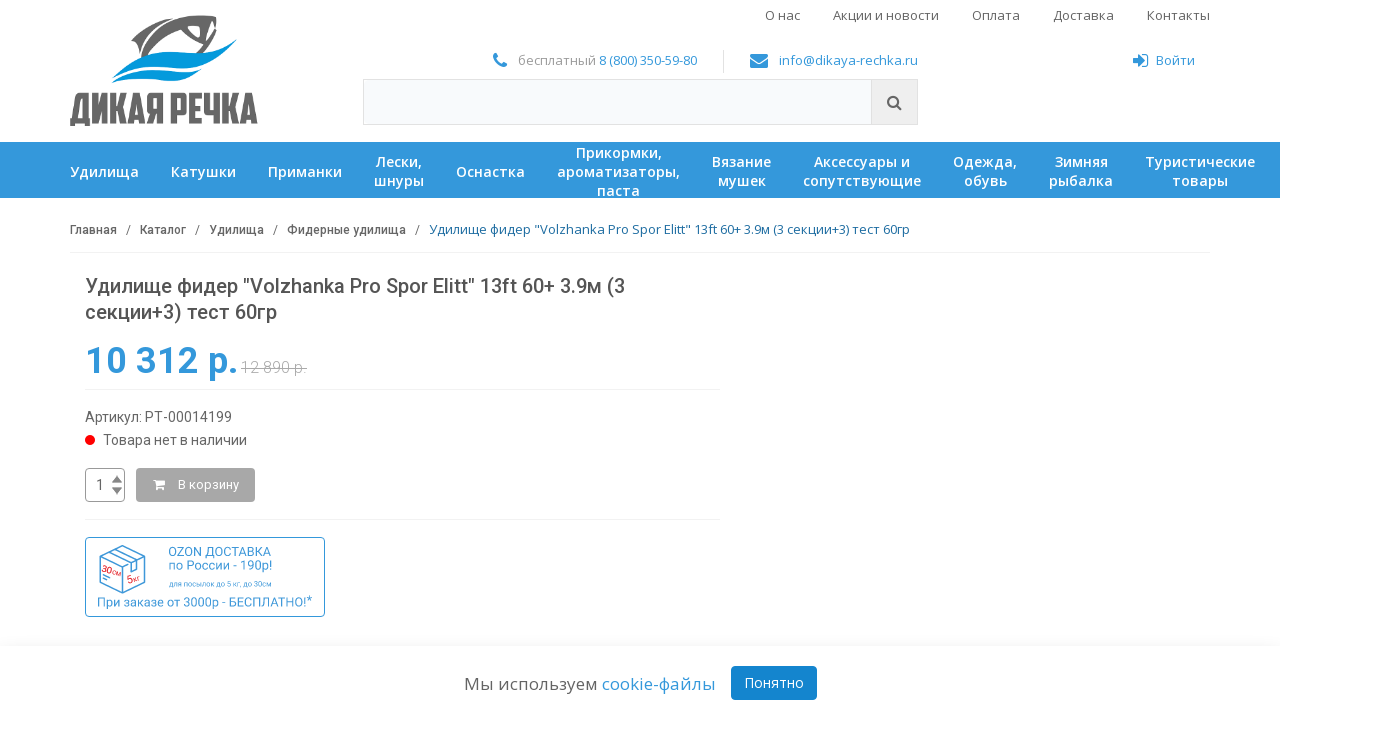

--- FILE ---
content_type: text/html; charset=UTF-8
request_url: https://dikaya-rechka.ru/catalog/udilishcha/fidernye-udilishcha/udilishche-fider-volzhanka-pro-spor-elitt-13ft-60-3-9m-3-sektsii-3-test-60gr-/
body_size: 26398
content:
<!DOCTYPE html>
<html lang="ru">
<head>
    <!-- Meta -->
    <meta charset="utf-8">
    <meta http-equiv="Content-Type" content="text/html; charset=UTF-8">
    <meta name="viewport" content="width=device-width, initial-scale=1.0"/>
    <meta name='msapplication-TileColor' content='#ffffff'>
    <meta name='theme-color' content='#ffffff'>

    <title>Удилище фидер &quot;Volzhanka Pro Spor Elitt&quot; 13ft 60+ 3.9м (3 секции+3) тест 60гр </title>

    <meta http-equiv="Content-Type" content="text/html; charset=UTF-8" />
<meta name="robots" content="noindex, nofollow" />
<meta name="description" content="Купить Удилище фидер &amp;quot;Volzhanka Pro Spor Elitt&amp;quot; 13ft 60+ 3.9м (3 секции+3) тест 60гр  по доступной цене в интернет-магазине ДИКАЯ РЕЧКА" />
<link rel="canonical" href="https://dikaya-rechka.ru/catalog/udilishcha/fidernye-udilishcha/udilishche-fider-volzhanka-pro-spor-elitt-13ft-60-3-9m-3-sektsii-3-test-60gr-/" />
<script data-skip-moving="true">(function(w, d, n) {var cl = "bx-core";var ht = d.documentElement;var htc = ht ? ht.className : undefined;if (htc === undefined || htc.indexOf(cl) !== -1){return;}var ua = n.userAgent;if (/(iPad;)|(iPhone;)/i.test(ua)){cl += " bx-ios";}else if (/Windows/i.test(ua)){cl += ' bx-win';}else if (/Macintosh/i.test(ua)){cl += " bx-mac";}else if (/Linux/i.test(ua) && !/Android/i.test(ua)){cl += " bx-linux";}else if (/Android/i.test(ua)){cl += " bx-android";}cl += (/(ipad|iphone|android|mobile|touch)/i.test(ua) ? " bx-touch" : " bx-no-touch");cl += w.devicePixelRatio && w.devicePixelRatio >= 2? " bx-retina": " bx-no-retina";if (/AppleWebKit/.test(ua)){cl += " bx-chrome";}else if (/Opera/.test(ua)){cl += " bx-opera";}else if (/Firefox/.test(ua)){cl += " bx-firefox";}ht.className = htc ? htc + " " + cl : cl;})(window, document, navigator);</script>

<link href="/bitrix/js/ui/design-tokens/dist/ui.design-tokens.css?176901017826358" type="text/css" rel="stylesheet"/>
<link href="/bitrix/js/ui/fonts/opensans/ui.font.opensans.css?17690056662555" type="text/css" rel="stylesheet"/>
<link href="/bitrix/css/main/bootstrap.css?1769005684141508" type="text/css" rel="stylesheet"/>
<link href="/bitrix/css/main/font-awesome.css?176900568428777" type="text/css" rel="stylesheet"/>
<link href="/bitrix/js/ui/design-tokens/air/dist/air-design-tokens.css?1769012521118943" type="text/css" rel="stylesheet"/>
<link href="/bitrix/cache/css/s1/main/kernel_ui_notification/kernel_ui_notification_v1.css?17690129552886" type="text/css" rel="stylesheet"/>
<link href="/bitrix/js/main/popup/dist/main.popup.bundle.css?176901095631694" type="text/css" rel="stylesheet"/>
<link href="/bitrix/cache/css/s1/main/page_12e03ef8626c5d491ea42e1b26c5ad8a/page_12e03ef8626c5d491ea42e1b26c5ad8a_v1.css?176901299746573" type="text/css" rel="stylesheet"/>
<link href="/bitrix/cache/css/s1/main/template_73629947c33e0e7d56f7fe099c48d6bf/template_73629947c33e0e7d56f7fe099c48d6bf_v1.css?1769012972439611" type="text/css" rel="stylesheet" data-template-style="true"/>
<script type='text/javascript' data-skip-moving='true'>window['recaptchaOptions']={'size':'normal','theme':'light','type':'image','lang':'ru','key':'6LfhrGMUAAAAAL4IofYBaIMShvN7vqLtwvpz-Xqw'};</script>
<script type="text/javascript" data-skip-moving="true">!function(e,a,r,t,n){function c(r){var t=a.getElementById(r);t&&(t.className.indexOf("g-recaptcha")<0||t.children.length||grecaptcha.render(r,{sitekey:e[n].key+"",theme:e[n].theme+"",size:e[n].size+"",type:e[n].type+""}))}if(!e[n]||!e[n].key)throw new Error("intervolga.recaptcha options not found");e.onRecaptchaSdkLoaded=function(){e[t].args=e[t].args||[];for(var a=0;a<e[t].args.length;a++){var r=e[t].args[a][0];c(r)}e[t]=function(e){c(e)}},e[t]=e[t]||function(){e[t].args=e[t].args||[],e[t].args.push(arguments);var c="recaptchaApiLoader";if(!a.getElementById(c)){var o=a.createElement(r);o.id=c,o.async=!0,o.src="//www.google.com/recaptcha/api.js?hl="+e[n].lang+"&onload=onRecaptchaSdkLoaded&render=explicit",a.head.appendChild(o)}}}(window,document,"script","renderRecaptchaById","recaptchaOptions");</script>




<script type="extension/settings" data-extension="ui.vue">{"localizationDebug":false}</script>
<script type="extension/settings" data-extension="currency.currency-core">{"region":"ru"}</script>


<link href='https://fonts.googleapis.com/css?family=Roboto:300,400,500,700&subset=latin,cyrillic' rel='stylesheet' type='text/css'>
<link href='https://fonts.googleapis.com/css?family=Open+Sans:400,700,600,400italic&subset=latin,cyrillic' rel='stylesheet' type='text/css'>
<link rel='icon' type='image/svg+xml' href='/favicon.svg'>
<link rel='icon' type='image/png' sizes='32x32' href='/favicon-32x32.png'>
<link rel='icon' type='image/png' sizes='16x16' href='/favicon-16x16.png'>
<link rel='apple-touch-icon' sizes='180x180' href='/apple-touch-icon.png'>
<link rel='manifest' href='/site.webmanifest'>
<link rel='mask-icon' href='/safari-pinned-tab.svg' color='#0099dc'>


    
        <!-- HTML5 elements and media queries Support for IE8 : HTML5 shim and Respond.js -->
    <!--[if lt IE 9]>
    <![endif]-->
        <meta name="yandex-verification" content="59df21fc0cdc75ea"/>
    <meta name="google-site-verification" content="BnDCeN528fclIlbRvSo6aUF7qUvGnoW8tVFXGAADV9M"/>
    <!-- hypercomments-_NQcKO3xQ3mVN9gN -->
</head>
<body class="cnt-home"
      id="">

<!-- ============================================== HEADER ============================================== -->
<header class="header-style-1">
    <div class="main-header">
        <div class="container">
            
<div class="top-menu">
    <div class="top-menu__toggle">
        <button></button>
    </div>
    <div class="top-menu__inner">

    <div class="top-menu__item">
        <a class="top-menu__link" href="/shop/">О нас</a>
    </div>
	

    <div class="top-menu__item">
        <a class="top-menu__link" href="/actions-and-news/">Акции и новости</a>
    </div>
	

    <div class="top-menu__item">
        <a class="top-menu__link" href="/info/payment/">Оплата</a>
    </div>
	

    <div class="top-menu__item">
        <a class="top-menu__link" href="/info/delivery/">Доставка</a>
    </div>
	

    <div class="top-menu__item">
        <a class="top-menu__link" href="/contacts/">Контакты</a>
    </div>
	
    </div>
</div>
            <div class="row">
                <div class="col-xs-12 col-sm-12 col-md-3 logo-holder">
                    <!-- ============================================================= LOGO ============================================================= -->
                    <div class="logo">
                        <a href="/">
                            <img alt="Дикая речка" src="/local/templates/main/img/image-1-px.png" data-src="/local/templates/main/assets/images/logo-new-5.png">                        </a>
                    </div><!-- /.logo -->
                    <!-- ============================================================= LOGO : END ============================================================= -->
                </div><!-- /.logo-holder -->

                <div class="col-xs-12 col-sm-12 col-md-6 top-search-holder">
                    <div class="contact-row">
                        <div class="phone inline">
                            <i class="icon fa fa-phone"></i> бесплатный <a href="tel:+78003505980">8 (800) 350-59-80</a>&nbsp;                        </div>
                        <div class="contact inline">
                            <i class="icon fa fa-envelope"></i> <a href="mailto:info@dikaya-rechka.ru">info@dikaya-rechka.ru</a>                        </div>
                    </div><!-- /.contact-row -->
                    <!-- ============================================================= SEARCH AREA ============================================================= -->
                    <!--<div class="search-area">
                        <form action="/search/" id="search_form">
                            <div class="control-group">
                                <input class="search-field" placeholder="Поиск по сайту..." name="q">
                                <a class="search-button" href="#" onclick="javascript:$('#search_form').submit();return false;"></a>
                            </div>
                        </form>
                    </div>-->
                    <div id="title-search" class="bx-searchtitle">
	<form action="/search/">
		<div class="bx-input-group">
			<input id="title-search-input" type="text" name="q" value="" autocomplete="off" class="bx-form-control"/>
			<span class="bx-input-group-btn">
				<button class="btn btn-default" type="submit" name="s"><i class="fa fa-search"></i></button>
			</span>
		</div>
	</form>
</div>
                    <!-- ============================================================= SEARCH AREA : END ============================================================= -->
                </div><!-- /.top-search-holder -->

                <div class="col-xs-12 col-sm-12 col-md-3 animate-dropdown top-cart-row">

                    <div class="pull-right">
                        <div class="contact-row">
                            <!--'start_frame_cache_user_block_area'-->                                                            <div class='header-login inline'>
    <a href='javascript:void(0)' data-options='{"touch" : false}' data-fancybox data-src='#js-form-auth'
       style='margin-right:15px;'><i class='icon fa fa-sign-in'></i>Войти</a>
</div>
<div id='vue-application-auth'></div>
                                                        <!--'end_frame_cache_user_block_area'-->                        </div><!-- /.contact-row -->

                        <!-- ============================================================= SHOPPING CART DROPDOWN ============================================================= -->

                        <div id="j-header-cart">
                            
                        </div>


                    </div>

                    <!-- ============================================================= SHOPPING CART DROPDOWN : END============================================================= -->


                </div><!-- /.top-cart-row -->
            </div><!-- /.row -->

        </div><!-- /.container -->

    </div><!-- /.main-header -->

    
<div class="wrapper-main-menu">
    <div class="container">
        <div class="main-menu">
            <a href="javascript:void(0);" class="main-menu__toggle">Каталог</a>
            <div class="main-menu__inner">
                                                                    <div class="main-menu__item">
                        <a class="main-menu__link" href="/catalog/udilishcha/"><span>Удилища</span></a>
                                                    <div class="main-menu__submenu">
                                <div class="container">
                                                                            <div class="main-menu__submenu-section">
                                            <div class="main-menu-level-2">
                                                                                                                                                <div class="main-menu-level-2__item">
                                                        <a href="/catalog/udilishcha/bolonskie-udilishcha/" class="main-menu-level-2__link">Болонские удилища</a>
                                                                                                            </div>
                                                                                                    <div class="main-menu-level-2__item">
                                                        <a href="/catalog/udilishcha/karpovye-udilishcha/" class="main-menu-level-2__link">Карповые удилища</a>
                                                                                                            </div>
                                                                                                    <div class="main-menu-level-2__item">
                                                        <a href="/catalog/udilishcha/makhovye-udilishcha/" class="main-menu-level-2__link">Маховые удилища</a>
                                                                                                            </div>
                                                                                                    <div class="main-menu-level-2__item">
                                                        <a href="/catalog/udilishcha/nakhlystovye-udilishcha/" class="main-menu-level-2__link">Нахлыстовые удилища</a>
                                                                                                            </div>
                                                                                                    <div class="main-menu-level-2__item">
                                                        <a href="/catalog/udilishcha/fidernye-udilishcha/" class="main-menu-level-2__link">Фидерные удилища</a>
                                                                                                            </div>
                                                                                                    <div class="main-menu-level-2__item">
                                                        <a href="/catalog/udilishcha/zapchasti-dlya-udilishch/" class="main-menu-level-2__link"> Запчасти для удилищ</a>
                                                                                                            </div>
                                                                                                                                        </div>
                                        </div>
                                                                            <div class="main-menu__submenu-section">
                                            <div class="main-menu-level-2">
                                                                                                                                                <div class="main-menu-level-2__item">
                                                        <a href="/catalog/udilishcha/spinningi-kastingovye/" class="main-menu-level-2__link">Спиннинги кастинговые</a>
                                                                                                            </div>
                                                                                                    <div class="main-menu-level-2__item">
                                                        <a href="/catalog/udilishcha/spinningi-teleskopicheskie/" class="main-menu-level-2__link">Спиннинги телескопические</a>
                                                                                                                    <div class="main-menu-level-3">
                                                                                                                                                                                                                                                                                                                            <div class="main-menu-level-3__item">
                                                                        <a href="/catalog/udilishcha/spinningi-teleskopicheskie/spinningi-tele-kosadaka/" class="main-menu-level-3__link">Спиннинги теле Kosadaka</a>
                                                                    </div>
                                                                                                                                                                                                                                                                                                                                <div class="main-menu-level-3__item">
                                                                        <a href="/catalog/udilishcha/spinningi-teleskopicheskie/spinningi-tele-volzhanka/" class="main-menu-level-3__link">Спиннинги теле Волжанка</a>
                                                                    </div>
                                                                                                                                                                                                                                                                                                                                <div class="main-menu-level-3__item">
                                                                        <a href="/catalog/udilishcha/spinningi-teleskopicheskie/spinningi-tele-prochie/" class="main-menu-level-3__link">Спиннинги теле прочие</a>
                                                                    </div>
                                                                                                                                                                                        </div>
                                                                                                            </div>
                                                                                                    <div class="main-menu-level-2__item">
                                                        <a href="/catalog/udilishcha/spinningi-travel/" class="main-menu-level-2__link">Спиннинги travel</a>
                                                                                                            </div>
                                                                                                                                        </div>
                                        </div>
                                                                            <div class="main-menu__submenu-section">
                                            <div class="main-menu-level-2">
                                                                                                                                                <div class="main-menu-level-2__item">
                                                        <a href="/catalog/udilishcha/spinningi-shtekernye/" class="main-menu-level-2__link">Спиннинги штекерные</a>
                                                                                                                    <div class="main-menu-level-3">
                                                                                                                                                                                                                                                                                                                            <div class="main-menu-level-3__item">
                                                                        <a href="/catalog/udilishcha/spinningi-shtekernye/prochie_1/" class="main-menu-level-3__link">Прочие</a>
                                                                    </div>
                                                                                                                                                                                                                                                                                                                                <div class="main-menu-level-3__item">
                                                                        <a href="/catalog/udilishcha/spinningi-shtekernye/spinningi-cf/" class="main-menu-level-3__link">Спиннинги CF</a>
                                                                    </div>
                                                                                                                                                                                                                                                                                                                                <div class="main-menu-level-3__item">
                                                                        <a href="/catalog/udilishcha/spinningi-shtekernye/spinningi-daiwa/" class="main-menu-level-3__link">Спиннинги Daiwa</a>
                                                                    </div>
                                                                                                                                                                                                                                                                                                                                <div class="main-menu-level-3__item">
                                                                        <a href="/catalog/udilishcha/spinningi-shtekernye/spinningi-forsage/" class="main-menu-level-3__link">Спиннинги Forsage</a>
                                                                    </div>
                                                                                                                                                                                                                                                                                                                                <div class="main-menu-level-3__item">
                                                                        <a href="/catalog/udilishcha/spinningi-shtekernye/spinningi-kosadaka/" class="main-menu-level-3__link">Спиннинги Kosadaka</a>
                                                                    </div>
                                                                                                                                                                                                                                                                                                                                <div class="main-menu-level-3__item">
                                                                        <a href="/catalog/udilishcha/spinningi-shtekernye/spinningi-major-craft/" class="main-menu-level-3__link">Спиннинги Major Craft</a>
                                                                    </div>
                                                                                                                                                                                                                                                                                                                                <div class="main-menu-level-3__item">
                                                                        <a href="/catalog/udilishcha/spinningi-shtekernye/spinningi-maximus/" class="main-menu-level-3__link">Спиннинги Maximus</a>
                                                                    </div>
                                                                                                                                                                                                                                                                                                                                <div class="main-menu-level-3__item">
                                                                        <a href="/catalog/udilishcha/spinningi-shtekernye/spinningi-narval/" class="main-menu-level-3__link">Спиннинги NARVAL</a>
                                                                    </div>
                                                                                                                                                                                                                                                                                                                                <div class="main-menu-level-3__item">
                                                                        <a href="/catalog/udilishcha/spinningi-shtekernye/spinningi-nautilus/" class="main-menu-level-3__link">Спиннинги Nautilus</a>
                                                                    </div>
                                                                                                                                                                                                                                                                                                                                <div class="main-menu-level-3__item">
                                                                        <a href="/catalog/udilishcha/spinningi-shtekernye/spinningi-norstream/" class="main-menu-level-3__link">Спиннинги Norstream</a>
                                                                    </div>
                                                                                                                                                                                                                                                                                                                                <div class="main-menu-level-3__item">
                                                                        <a href="/catalog/udilishcha/spinningi-shtekernye/" class="main-menu-level-3__link" style="font-weight: bold;">Еще</a>
                                                                    </div>
                                                                                                                                </div>
                                                                                                            </div>
                                                                                                                                        </div>
                                        </div>
                                                                            <div class="main-menu__submenu-section">
                                            <div class="main-menu-level-2">
                                                                                            &nbsp;
                                                                                        </div>
                                        </div>
                                                                            <div class="main-menu__submenu-section">
                                            <div class="main-menu-level-2">
                                                                                            &nbsp;
                                                                                        </div>
                                        </div>
                                                                    </div>
                            </div>
                                            </div>
                                                                                    <div class="main-menu__item">
                        <a class="main-menu__link" href="/catalog/katushki/"><span>Катушки</span></a>
                                                    <div class="main-menu__submenu">
                                <div class="container">
                                                                            <div class="main-menu__submenu-section">
                                            <div class="main-menu-level-2">
                                                                                                                                                <div class="main-menu-level-2__item">
                                                        <a href="/catalog/katushki/bezynertsionnye-katushki/" class="main-menu-level-2__link">Безынерционные катушки</a>
                                                                                                                    <div class="main-menu-level-3">
                                                                                                                                                                                                                                                                                                                            <div class="main-menu-level-3__item">
                                                                        <a href="/catalog/katushki/bezynertsionnye-katushki/katushki-daiwa/" class="main-menu-level-3__link">Катушки DAIWA</a>
                                                                    </div>
                                                                                                                                                                                                                                                                                                                                <div class="main-menu-level-3__item">
                                                                        <a href="/catalog/katushki/bezynertsionnye-katushki/katushki-flagman/" class="main-menu-level-3__link">Катушки Flagman</a>
                                                                    </div>
                                                                                                                                                                                                                                                                                                                                <div class="main-menu-level-3__item">
                                                                        <a href="/catalog/katushki/bezynertsionnye-katushki/katushki-nautilus/" class="main-menu-level-3__link">Катушки Nautilus</a>
                                                                    </div>
                                                                                                                                                                                                                                                                                                                                <div class="main-menu-level-3__item">
                                                                        <a href="/catalog/katushki/bezynertsionnye-katushki/katushki-ryobi/" class="main-menu-level-3__link">Катушки Ryobi</a>
                                                                    </div>
                                                                                                                                                                                                                                                                                                                                <div class="main-menu-level-3__item">
                                                                        <a href="/catalog/katushki/bezynertsionnye-katushki/katushki-salmo/" class="main-menu-level-3__link">Катушки SALMO</a>
                                                                    </div>
                                                                                                                                                                                                                                                                                                                                <div class="main-menu-level-3__item">
                                                                        <a href="/catalog/katushki/bezynertsionnye-katushki/katushki-stinger/" class="main-menu-level-3__link">Катушки STINGER</a>
                                                                    </div>
                                                                                                                                                                                                                                                                                                                                <div class="main-menu-level-3__item">
                                                                        <a href="/catalog/katushki/bezynertsionnye-katushki/katushki-shimano/" class="main-menu-level-3__link">Катушки Shimano</a>
                                                                    </div>
                                                                                                                                                                                                                                                                                                                                <div class="main-menu-level-3__item">
                                                                        <a href="/catalog/katushki/bezynertsionnye-katushki/katushki-volzhanka/" class="main-menu-level-3__link">Катушки Волжанка</a>
                                                                    </div>
                                                                                                                                                                                                                                                                                                                                <div class="main-menu-level-3__item">
                                                                        <a href="/catalog/katushki/bezynertsionnye-katushki/prochie/" class="main-menu-level-3__link">Прочие</a>
                                                                    </div>
                                                                                                                                                                                        </div>
                                                                                                            </div>
                                                                                                                                        </div>
                                        </div>
                                                                            <div class="main-menu__submenu-section">
                                            <div class="main-menu-level-2">
                                                                                                                                                <div class="main-menu-level-2__item">
                                                        <a href="/catalog/katushki/baytrannery/" class="main-menu-level-2__link">Байтраннеры</a>
                                                                                                            </div>
                                                                                                    <div class="main-menu-level-2__item">
                                                        <a href="/catalog/katushki/inertsionnye-katushki/" class="main-menu-level-2__link">Инерционные катушки</a>
                                                                                                            </div>
                                                                                                    <div class="main-menu-level-2__item">
                                                        <a href="/catalog/katushki/multiplikatornye-katushki/" class="main-menu-level-2__link">Мультипликаторные катушки</a>
                                                                                                            </div>
                                                                                                    <div class="main-menu-level-2__item">
                                                        <a href="/catalog/katushki/nakhlystovye-katushki/" class="main-menu-level-2__link">Нахлыстовые катушки</a>
                                                                                                            </div>
                                                                                                                                        </div>
                                        </div>
                                                                            <div class="main-menu__submenu-section">
                                            <div class="main-menu-level-2">
                                                                                            &nbsp;
                                                                                        </div>
                                        </div>
                                                                            <div class="main-menu__submenu-section">
                                            <div class="main-menu-level-2">
                                                                                            &nbsp;
                                                                                        </div>
                                        </div>
                                                                            <div class="main-menu__submenu-section">
                                            <div class="main-menu-level-2">
                                                                                            &nbsp;
                                                                                        </div>
                                        </div>
                                                                    </div>
                            </div>
                                            </div>
                                                                                    <div class="main-menu__item">
                        <a class="main-menu__link" href="/catalog/primanki_dlya_rybalki/"><span>Приманки</span></a>
                                                    <div class="main-menu__submenu">
                                <div class="container">
                                                                            <div class="main-menu__submenu-section">
                                            <div class="main-menu-level-2">
                                                                                                                                                <div class="main-menu-level-2__item">
                                                        <a href="/catalog/primanki_dlya_rybalki/blesny/" class="main-menu-level-2__link">Блесны</a>
                                                                                                                    <div class="main-menu-level-3">
                                                                                                                                                                                                                                                                                                                            <div class="main-menu-level-3__item">
                                                                        <a href="/catalog/primanki_dlya_rybalki/blesny/blesny-akara/" class="main-menu-level-3__link">Блесны AKARA</a>
                                                                    </div>
                                                                                                                                                                                                                                                                                                                                <div class="main-menu-level-3__item">
                                                                        <a href="/catalog/primanki_dlya_rybalki/blesny/blesny-blue-fox/" class="main-menu-level-3__link">Блесны Blue Fox</a>
                                                                    </div>
                                                                                                                                                                                                                                                                                                                                <div class="main-menu-level-3__item">
                                                                        <a href="/catalog/primanki_dlya_rybalki/blesny/blesny-crazy-fish/" class="main-menu-level-3__link">Блесны Crazy Fish</a>
                                                                    </div>
                                                                                                                                                                                                                                                                                                                                <div class="main-menu-level-3__item">
                                                                        <a href="/catalog/primanki_dlya_rybalki/blesny/blesny-dam/" class="main-menu-level-3__link">Блесны DAM</a>
                                                                    </div>
                                                                                                                                                                                                                                                                                                                                <div class="main-menu-level-3__item">
                                                                        <a href="/catalog/primanki_dlya_rybalki/blesny/blesny-extremefishing/" class="main-menu-level-3__link">Блесны Extremefishing</a>
                                                                    </div>
                                                                                                                                                                                                                                                                                                                                <div class="main-menu-level-3__item">
                                                                        <a href="/catalog/primanki_dlya_rybalki/blesny/blesny-hacker/" class="main-menu-level-3__link">Блесны HACKER</a>
                                                                    </div>
                                                                                                                                                                                                                                                                                                                                <div class="main-menu-level-3__item">
                                                                        <a href="/catalog/primanki_dlya_rybalki/blesny/blesny-jackson/" class="main-menu-level-3__link">Блесны Jackson</a>
                                                                    </div>
                                                                                                                                                                                                                                                                                                                                <div class="main-menu-level-3__item">
                                                                        <a href="/catalog/primanki_dlya_rybalki/blesny/blesny-kosadaka/" class="main-menu-level-3__link">Блесны Kosadaka</a>
                                                                    </div>
                                                                                                                                                                                                                                                                                                                                <div class="main-menu-level-3__item">
                                                                        <a href="/catalog/primanki_dlya_rybalki/blesny/blesny-kuusamo/" class="main-menu-level-3__link">Блесны Kuusamo</a>
                                                                    </div>
                                                                                                                                                                                                                                                                                                                                <div class="main-menu-level-3__item">
                                                                        <a href="/catalog/primanki_dlya_rybalki/blesny/blesny-lucky-john/" class="main-menu-level-3__link">Блесны Lucky John</a>
                                                                    </div>
                                                                                                                                                                                                                                                                                                                                <div class="main-menu-level-3__item">
                                                                        <a href="/catalog/primanki_dlya_rybalki/blesny/" class="main-menu-level-3__link" style="font-weight: bold;">Еще</a>
                                                                    </div>
                                                                                                                                </div>
                                                                                                            </div>
                                                                                                                                        </div>
                                        </div>
                                                                            <div class="main-menu__submenu-section">
                                            <div class="main-menu-level-2">
                                                                                                                                                <div class="main-menu-level-2__item">
                                                        <a href="/catalog/primanki_dlya_rybalki/voblery/" class="main-menu-level-2__link">Воблеры</a>
                                                                                                                    <div class="main-menu-level-3">
                                                                                                                                                                                                                                                                                                                            <div class="main-menu-level-3__item">
                                                                        <a href="/catalog/primanki_dlya_rybalki/voblery/voblery-akara/" class="main-menu-level-3__link">Воблеры Akara</a>
                                                                    </div>
                                                                                                                                                                                                                                                                                                                                <div class="main-menu-level-3__item">
                                                                        <a href="/catalog/primanki_dlya_rybalki/voblery/voblery-daiwa/" class="main-menu-level-3__link">Воблеры DAIWA</a>
                                                                    </div>
                                                                                                                                                                                                                                                                                                                                <div class="main-menu-level-3__item">
                                                                        <a href="/catalog/primanki_dlya_rybalki/voblery/voblery-deps/" class="main-menu-level-3__link">Воблеры DEPS</a>
                                                                    </div>
                                                                                                                                                                                                                                                                                                                                <div class="main-menu-level-3__item">
                                                                        <a href="/catalog/primanki_dlya_rybalki/voblery/voblery-duel-yo-zuri/" class="main-menu-level-3__link">Воблеры DUEL/YO-ZURI</a>
                                                                    </div>
                                                                                                                                                                                                                                                                                                                                <div class="main-menu-level-3__item">
                                                                        <a href="/catalog/primanki_dlya_rybalki/voblery/voblery-duo/" class="main-menu-level-3__link">Воблеры DUO</a>
                                                                    </div>
                                                                                                                                                                                                                                                                                                                                <div class="main-menu-level-3__item">
                                                                        <a href="/catalog/primanki_dlya_rybalki/voblery/voblery-gan-craft/" class="main-menu-level-3__link">Воблеры Gan Craft</a>
                                                                    </div>
                                                                                                                                                                                                                                                                                                                                <div class="main-menu-level-3__item">
                                                                        <a href="/catalog/primanki_dlya_rybalki/voblery/voblery-golden-mean/" class="main-menu-level-3__link">Воблеры Golden Mean</a>
                                                                    </div>
                                                                                                                                                                                                                                                                                                                                <div class="main-menu-level-3__item">
                                                                        <a href="/catalog/primanki_dlya_rybalki/voblery/voblery-hitfish/" class="main-menu-level-3__link">Воблеры HITFISH</a>
                                                                    </div>
                                                                                                                                                                                                                                                                                                                                <div class="main-menu-level-3__item">
                                                                        <a href="/catalog/primanki_dlya_rybalki/voblery/voblery-imakatsu/" class="main-menu-level-3__link">Воблеры IMAKATSU</a>
                                                                    </div>
                                                                                                                                                                                                                                                                                                                                <div class="main-menu-level-3__item">
                                                                        <a href="/catalog/primanki_dlya_rybalki/voblery/voblery-jackall/" class="main-menu-level-3__link">Воблеры Jackall</a>
                                                                    </div>
                                                                                                                                                                                                                                                                                                                                <div class="main-menu-level-3__item">
                                                                        <a href="/catalog/primanki_dlya_rybalki/voblery/" class="main-menu-level-3__link" style="font-weight: bold;">Еще</a>
                                                                    </div>
                                                                                                                                </div>
                                                                                                            </div>
                                                                                                                                        </div>
                                        </div>
                                                                            <div class="main-menu__submenu-section">
                                            <div class="main-menu-level-2">
                                                                                                                                                <div class="main-menu-level-2__item">
                                                        <a href="/catalog/primanki_dlya_rybalki/silikonovye-primanki/" class="main-menu-level-2__link">Силиконовые приманки</a>
                                                                                                                    <div class="main-menu-level-3">
                                                                                                                                                                                                                                                                                                                            <div class="main-menu-level-3__item">
                                                                        <a href="/catalog/primanki_dlya_rybalki/silikonovye-primanki/attack/" class="main-menu-level-3__link">Attack</a>
                                                                    </div>
                                                                                                                                                                                                                                                                                                                                <div class="main-menu-level-3__item">
                                                                        <a href="/catalog/primanki_dlya_rybalki/silikonovye-primanki/bait-breath/" class="main-menu-level-3__link">Bait Breath</a>
                                                                    </div>
                                                                                                                                                                                                                                                                                                                                <div class="main-menu-level-3__item">
                                                                        <a href="/catalog/primanki_dlya_rybalki/silikonovye-primanki/crazy-fish/" class="main-menu-level-3__link">Crazy Fish</a>
                                                                    </div>
                                                                                                                                                                                                                                                                                                                                <div class="main-menu-level-3__item">
                                                                        <a href="/catalog/primanki_dlya_rybalki/silikonovye-primanki/frapp/" class="main-menu-level-3__link">FRAPP</a>
                                                                    </div>
                                                                                                                                                                                                                                                                                                                                <div class="main-menu-level-3__item">
                                                                        <a href="/catalog/primanki_dlya_rybalki/silikonovye-primanki/fanatik/" class="main-menu-level-3__link">Fanatik</a>
                                                                    </div>
                                                                                                                                                                                                                                                                                                                                <div class="main-menu-level-3__item">
                                                                        <a href="/catalog/primanki_dlya_rybalki/silikonovye-primanki/jackall/" class="main-menu-level-3__link">Jackall</a>
                                                                    </div>
                                                                                                                                                                                                                                                                                                                                <div class="main-menu-level-3__item">
                                                                        <a href="/catalog/primanki_dlya_rybalki/silikonovye-primanki/keitech-/" class="main-menu-level-3__link">Keitech </a>
                                                                    </div>
                                                                                                                                                                                                                                                                                                                                <div class="main-menu-level-3__item">
                                                                        <a href="/catalog/primanki_dlya_rybalki/silikonovye-primanki/lucky-john/" class="main-menu-level-3__link">Lucky John</a>
                                                                    </div>
                                                                                                                                                                                                                                                                                                                                <div class="main-menu-level-3__item">
                                                                        <a href="/catalog/primanki_dlya_rybalki/silikonovye-primanki/lunker-city/" class="main-menu-level-3__link">Lunker City</a>
                                                                    </div>
                                                                                                                                                                                                                                                                                                                                <div class="main-menu-level-3__item">
                                                                        <a href="/catalog/primanki_dlya_rybalki/silikonovye-primanki/marukyu/" class="main-menu-level-3__link">MARUKYU</a>
                                                                    </div>
                                                                                                                                                                                                                                                                                                                                <div class="main-menu-level-3__item">
                                                                        <a href="/catalog/primanki_dlya_rybalki/silikonovye-primanki/" class="main-menu-level-3__link" style="font-weight: bold;">Еще</a>
                                                                    </div>
                                                                                                                                </div>
                                                                                                            </div>
                                                                                                                                        </div>
                                        </div>
                                                                            <div class="main-menu__submenu-section">
                                            <div class="main-menu-level-2">
                                                                                                                                                <div class="main-menu-level-2__item">
                                                        <a href="/catalog/primanki_dlya_rybalki/mushki_1/" class="main-menu-level-2__link">Мушки</a>
                                                                                                                    <div class="main-menu-level-3">
                                                                                                                                                                                                                                                                                                                            <div class="main-menu-level-3__item">
                                                                        <a href="/catalog/primanki_dlya_rybalki/mushki_1/verkhovye-mushki/" class="main-menu-level-3__link">Верховые мушки</a>
                                                                    </div>
                                                                                                                                                                                                                                                                                                                                <div class="main-menu-level-3__item">
                                                                        <a href="/catalog/primanki_dlya_rybalki/mushki_1/gruzovye-mushki/" class="main-menu-level-3__link">Грузовые мушки</a>
                                                                    </div>
                                                                                                                                                                                                                                                                                                                                <div class="main-menu-level-3__item">
                                                                        <a href="/catalog/primanki_dlya_rybalki/mushki_1/malki/" class="main-menu-level-3__link">Мальки</a>
                                                                    </div>
                                                                                                                                                                                                                                                                                                                                <div class="main-menu-level-3__item">
                                                                        <a href="/catalog/primanki_dlya_rybalki/mushki_1/mushki-na-troynikakh/" class="main-menu-level-3__link">Мушки на тройниках</a>
                                                                    </div>
                                                                                                                                                                                                                                                                                                                                <div class="main-menu-level-3__item">
                                                                        <a href="/catalog/primanki_dlya_rybalki/mushki_1/omulevye-mushki/" class="main-menu-level-3__link">Омулевые мушки</a>
                                                                    </div>
                                                                                                                                                                                                                                                                                                                                <div class="main-menu-level-3__item">
                                                                        <a href="/catalog/primanki_dlya_rybalki/mushki_1/sukhie-mushki/" class="main-menu-level-3__link">Сухие мушки</a>
                                                                    </div>
                                                                                                                                                                                        </div>
                                                                                                            </div>
                                                                                                                                        </div>
                                        </div>
                                                                            <div class="main-menu__submenu-section">
                                            <div class="main-menu-level-2">
                                                                                                                                                <div class="main-menu-level-2__item">
                                                        <a href="/catalog/primanki_dlya_rybalki/manduly/" class="main-menu-level-2__link">Мандулы</a>
                                                                                                            </div>
                                                                                                    <div class="main-menu-level-2__item">
                                                        <a href="/catalog/primanki_dlya_rybalki/myshi/" class="main-menu-level-2__link">Мыши</a>
                                                                                                            </div>
                                                                                                    <div class="main-menu-level-2__item">
                                                        <a href="/catalog/primanki_dlya_rybalki/nazhivka/" class="main-menu-level-2__link">Наживка</a>
                                                                                                            </div>
                                                                                                    <div class="main-menu-level-2__item">
                                                        <a href="/catalog/primanki_dlya_rybalki/teylspinnery/" class="main-menu-level-2__link">Тэйлспиннеры</a>
                                                                                                            </div>
                                                                                                    <div class="main-menu-level-2__item">
                                                        <a href="/catalog/primanki_dlya_rybalki/chatterbeyty/" class="main-menu-level-2__link">Чаттербейты</a>
                                                                                                            </div>
                                                                                                    <div class="main-menu-level-2__item">
                                                        <a href="/catalog/primanki_dlya_rybalki/glaydery/" class="main-menu-level-2__link">Глайдеры</a>
                                                                                                            </div>
                                                                                                                                        </div>
                                        </div>
                                                                    </div>
                            </div>
                                            </div>
                                                                                    <div class="main-menu__item">
                        <a class="main-menu__link" href="/catalog/leski-shnury/"><span>Лески, шнуры</span></a>
                                                    <div class="main-menu__submenu">
                                <div class="container">
                                                                            <div class="main-menu__submenu-section">
                                            <div class="main-menu-level-2">
                                                                                                                                                <div class="main-menu-level-2__item">
                                                        <a href="/catalog/leski-shnury/leska/" class="main-menu-level-2__link">Леска</a>
                                                                                                                    <div class="main-menu-level-3">
                                                                                                                                                                                                                                                                                                                            <div class="main-menu-level-3__item">
                                                                        <a href="/catalog/leski-shnury/leska/zimnyaya-/" class="main-menu-level-3__link">Зимняя </a>
                                                                    </div>
                                                                                                                                                                                                                                                                                                                                <div class="main-menu-level-3__item">
                                                                        <a href="/catalog/leski-shnury/leska/neylon/" class="main-menu-level-3__link">Нейлон</a>
                                                                    </div>
                                                                                                                                                                                                                                                                                                                                <div class="main-menu-level-3__item">
                                                                        <a href="/catalog/leski-shnury/leska/flyuorokarbon/" class="main-menu-level-3__link">Флюорокарбон</a>
                                                                    </div>
                                                                                                                                                                                        </div>
                                                                                                            </div>
                                                                                                                                        </div>
                                        </div>
                                                                            <div class="main-menu__submenu-section">
                                            <div class="main-menu-level-2">
                                                                                                                                                <div class="main-menu-level-2__item">
                                                        <a href="/catalog/leski-shnury/nakhlystovye-shnury-podleski/" class="main-menu-level-2__link">Нахлыстовые шнуры/подлески</a>
                                                                                                                    <div class="main-menu-level-3">
                                                                                                                                                                                                                                                                                                                            <div class="main-menu-level-3__item">
                                                                        <a href="/catalog/leski-shnury/nakhlystovye-shnury-podleski/beking/" class="main-menu-level-3__link">Бэкинг</a>
                                                                    </div>
                                                                                                                                                                                                                                                                                                                                <div class="main-menu-level-3__item">
                                                                        <a href="/catalog/leski-shnury/nakhlystovye-shnury-podleski/podleski/" class="main-menu-level-3__link">Подлески</a>
                                                                    </div>
                                                                                                                                                                                                                                                                                                                                <div class="main-menu-level-3__item">
                                                                        <a href="/catalog/leski-shnury/nakhlystovye-shnury-podleski/shnury-nakhlystovye/" class="main-menu-level-3__link">Шнуры нахлыстовые</a>
                                                                    </div>
                                                                                                                                                                                        </div>
                                                                                                            </div>
                                                                                                    <div class="main-menu-level-2__item">
                                                        <a href="/catalog/leski-shnury/shnury-dlya-tenkary/" class="main-menu-level-2__link">Шнуры для тенкары</a>
                                                                                                            </div>
                                                                                                                                        </div>
                                        </div>
                                                                            <div class="main-menu__submenu-section">
                                            <div class="main-menu-level-2">
                                                                                                                                                <div class="main-menu-level-2__item">
                                                        <a href="/catalog/leski-shnury/pletenyy-shnur/" class="main-menu-level-2__link">Плетеный шнур</a>
                                                                                                                    <div class="main-menu-level-3">
                                                                                                                                                                                                                                                                                                                            <div class="main-menu-level-3__item">
                                                                        <a href="/catalog/leski-shnury/pletenyy-shnur/fidernye-shnury/" class="main-menu-level-3__link">Фидерные шнуры</a>
                                                                    </div>
                                                                                                                                                                                                                                                                                                                                <div class="main-menu-level-3__item">
                                                                        <a href="/catalog/leski-shnury/pletenyy-shnur/shnury-allvega/" class="main-menu-level-3__link">Шнуры Allvega</a>
                                                                    </div>
                                                                                                                                                                                                                                                                                                                                <div class="main-menu-level-3__item">
                                                                        <a href="/catalog/leski-shnury/pletenyy-shnur/shnury-daiwa/" class="main-menu-level-3__link">Шнуры Daiwa</a>
                                                                    </div>
                                                                                                                                                                                                                                                                                                                                <div class="main-menu-level-3__item">
                                                                        <a href="/catalog/leski-shnury/pletenyy-shnur/shnury-duel/" class="main-menu-level-3__link">Шнуры Duel</a>
                                                                    </div>
                                                                                                                                                                                                                                                                                                                                <div class="main-menu-level-3__item">
                                                                        <a href="/catalog/leski-shnury/pletenyy-shnur/shnury-gosen/" class="main-menu-level-3__link">Шнуры GOSEN</a>
                                                                    </div>
                                                                                                                                                                                                                                                                                                                                <div class="main-menu-level-3__item">
                                                                        <a href="/catalog/leski-shnury/pletenyy-shnur/shnury-intech/" class="main-menu-level-3__link">Шнуры Intech</a>
                                                                    </div>
                                                                                                                                                                                                                                                                                                                                <div class="main-menu-level-3__item">
                                                                        <a href="/catalog/leski-shnury/pletenyy-shnur/shnury-seaguar/" class="main-menu-level-3__link">Шнуры Seaguar</a>
                                                                    </div>
                                                                                                                                                                                                                                                                                                                                <div class="main-menu-level-3__item">
                                                                        <a href="/catalog/leski-shnury/pletenyy-shnur/shnury-shimano/" class="main-menu-level-3__link">Шнуры Shimano</a>
                                                                    </div>
                                                                                                                                                                                                                                                                                                                                <div class="main-menu-level-3__item">
                                                                        <a href="/catalog/leski-shnury/pletenyy-shnur/shnury-sunline/" class="main-menu-level-3__link">Шнуры Sunline</a>
                                                                    </div>
                                                                                                                                                                                                                                                                                                                                <div class="main-menu-level-3__item">
                                                                        <a href="/catalog/leski-shnury/pletenyy-shnur/shnury-varivas/" class="main-menu-level-3__link">Шнуры VARIVAS</a>
                                                                    </div>
                                                                                                                                                                                                                                                                                                                                <div class="main-menu-level-3__item">
                                                                        <a href="/catalog/leski-shnury/pletenyy-shnur/" class="main-menu-level-3__link" style="font-weight: bold;">Еще</a>
                                                                    </div>
                                                                                                                                </div>
                                                                                                            </div>
                                                                                                                                        </div>
                                        </div>
                                                                            <div class="main-menu__submenu-section">
                                            <div class="main-menu-level-2">
                                                                                            &nbsp;
                                                                                        </div>
                                        </div>
                                                                            <div class="main-menu__submenu-section">
                                            <div class="main-menu-level-2">
                                                                                            &nbsp;
                                                                                        </div>
                                        </div>
                                                                    </div>
                            </div>
                                            </div>
                                                                                    <div class="main-menu__item">
                        <a class="main-menu__link" href="/catalog/osnastka/"><span>Оснастка</span></a>
                                                    <div class="main-menu__submenu">
                                <div class="container">
                                                                            <div class="main-menu__submenu-section">
                                            <div class="main-menu-level-2">
                                                                                                                                                <div class="main-menu-level-2__item">
                                                        <a href="/catalog/osnastka/vertlyugi-zastezhki/" class="main-menu-level-2__link">Вертлюги, застежки</a>
                                                                                                                    <div class="main-menu-level-3">
                                                                                                                                                                                                                                                                                                                            <div class="main-menu-level-3__item">
                                                                        <a href="/catalog/osnastka/vertlyugi-zastezhki/vertlyugi-zastezhki-axis/" class="main-menu-level-3__link">Вертлюги, застежки Axis</a>
                                                                    </div>
                                                                                                                                                                                                                                                                                                                                <div class="main-menu-level-3__item">
                                                                        <a href="/catalog/osnastka/vertlyugi-zastezhki/vertlyugi-zastezhki-decoy/" class="main-menu-level-3__link">Вертлюги, застежки DECOY</a>
                                                                    </div>
                                                                                                                                                                                                                                                                                                                                <div class="main-menu-level-3__item">
                                                                        <a href="/catalog/osnastka/vertlyugi-zastezhki/vertlyugi-zastezhki-fish-season/" class="main-menu-level-3__link">Вертлюги, застежки Fish Season</a>
                                                                    </div>
                                                                                                                                                                                                                                                                                                                                <div class="main-menu-level-3__item">
                                                                        <a href="/catalog/osnastka/vertlyugi-zastezhki/vertlyugi-zastezhki-kosadaka/" class="main-menu-level-3__link">Вертлюги, застежки Kosadaka</a>
                                                                    </div>
                                                                                                                                                                                                                                                                                                                                <div class="main-menu-level-3__item">
                                                                        <a href="/catalog/osnastka/vertlyugi-zastezhki/vertlyugi-zastezhki-lucky-john/" class="main-menu-level-3__link">Вертлюги, застежки Lucky John</a>
                                                                    </div>
                                                                                                                                                                                                                                                                                                                                <div class="main-menu-level-3__item">
                                                                        <a href="/catalog/osnastka/vertlyugi-zastezhki/vertlyugi-zastezhki-owner/" class="main-menu-level-3__link">Вертлюги, застежки Owner</a>
                                                                    </div>
                                                                                                                                                                                                                                                                                                                                <div class="main-menu-level-3__item">
                                                                        <a href="/catalog/osnastka/vertlyugi-zastezhki/vertlyugi-zastezhki-pontoon21/" class="main-menu-level-3__link">Вертлюги, застежки Pontoon21</a>
                                                                    </div>
                                                                                                                                                                                                                                                                                                                                <div class="main-menu-level-3__item">
                                                                        <a href="/catalog/osnastka/vertlyugi-zastezhki/vertlyugi-zastezhki-prochie/" class="main-menu-level-3__link"> Вертлюги, застежки прочие</a>
                                                                    </div>
                                                                                                                                                                                        </div>
                                                                                                            </div>
                                                                                                    <div class="main-menu-level-2__item">
                                                        <a href="/catalog/osnastka/karpovaya-ostastka/" class="main-menu-level-2__link">Карповая остастка</a>
                                                                                                            </div>
                                                                                                                                        </div>
                                        </div>
                                                                            <div class="main-menu__submenu-section">
                                            <div class="main-menu-level-2">
                                                                                                                                                <div class="main-menu-level-2__item">
                                                        <a href="/catalog/osnastka/gruzila/" class="main-menu-level-2__link">Грузила</a>
                                                                                                                    <div class="main-menu-level-3">
                                                                                                                                                                                                                                                                                                                            <div class="main-menu-level-3__item">
                                                                        <a href="/catalog/osnastka/gruzila/gruzila-donnye-podvesnye/" class="main-menu-level-3__link">Грузила донные/подвесные</a>
                                                                    </div>
                                                                                                                                                                                                                                                                                                                                <div class="main-menu-level-3__item">
                                                                        <a href="/catalog/osnastka/gruzila/gruzila-s-dvumya-petlyami/" class="main-menu-level-3__link">Грузила с двумя петлями</a>
                                                                    </div>
                                                                                                                                                                                                                                                                                                                                <div class="main-menu-level-3__item">
                                                                        <a href="/catalog/osnastka/gruzila/gruzila-skolzyashchie/" class="main-menu-level-3__link">Грузила скользящие</a>
                                                                    </div>
                                                                                                                                                                                                                                                                                                                                <div class="main-menu-level-3__item">
                                                                        <a href="/catalog/osnastka/gruzila/markernye-gruzila/" class="main-menu-level-3__link">Маркерные грузила</a>
                                                                    </div>
                                                                                                                                                                                                                                                                                                                                <div class="main-menu-level-3__item">
                                                                        <a href="/catalog/osnastka/gruzila/nabory-gruzil/" class="main-menu-level-3__link">Наборы грузил</a>
                                                                    </div>
                                                                                                                                                                                                                                                                                                                                <div class="main-menu-level-3__item">
                                                                        <a href="/catalog/osnastka/gruzila/prochie-gruzila/" class="main-menu-level-3__link"> Прочие грузила</a>
                                                                    </div>
                                                                                                                                                                                                                                                                                                                                <div class="main-menu-level-3__item">
                                                                        <a href="/catalog/osnastka/gruzila/tirolskie-palochki/" class="main-menu-level-3__link">Тирольские палочки</a>
                                                                    </div>
                                                                                                                                                                                                                                                                                                                                <div class="main-menu-level-3__item">
                                                                        <a href="/catalog/osnastka/gruzila/cheburashki/" class="main-menu-level-3__link">Чебурашки</a>
                                                                    </div>
                                                                                                                                                                                        </div>
                                                                                                            </div>
                                                                                                    <div class="main-menu-level-2__item">
                                                        <a href="/catalog/osnastka/kembriki/" class="main-menu-level-2__link">Кембрики</a>
                                                                                                            </div>
                                                                                                    <div class="main-menu-level-2__item">
                                                        <a href="/catalog/osnastka/koltsa-zavodnye/" class="main-menu-level-2__link">Кольца заводные</a>
                                                                                                            </div>
                                                                                                    <div class="main-menu-level-2__item">
                                                        <a href="/catalog/osnastka/konnektory/" class="main-menu-level-2__link">Коннекторы</a>
                                                                                                            </div>
                                                                                                                                        </div>
                                        </div>
                                                                            <div class="main-menu__submenu-section">
                                            <div class="main-menu-level-2">
                                                                                                                                                <div class="main-menu-level-2__item">
                                                        <a href="/catalog/osnastka/kormushki/" class="main-menu-level-2__link">Кормушки</a>
                                                                                                                    <div class="main-menu-level-3">
                                                                                                                                                                                                                                                                                                                            <div class="main-menu-level-3__item">
                                                                        <a href="/catalog/osnastka/kormushki/kormushki-prochie/" class="main-menu-level-3__link">Кормушки прочие</a>
                                                                    </div>
                                                                                                                                                                                                                                                                                                                                <div class="main-menu-level-3__item">
                                                                        <a href="/catalog/osnastka/kormushki/fidernye-metod/" class="main-menu-level-3__link">Фидерные &quot;метод&quot;</a>
                                                                    </div>
                                                                                                                                                                                                                                                                                                                                <div class="main-menu-level-3__item">
                                                                        <a href="/catalog/osnastka/kormushki/fidernye-metallicheskie/" class="main-menu-level-3__link">Фидерные металлические</a>
                                                                    </div>
                                                                                                                                                                                                                                                                                                                                <div class="main-menu-level-3__item">
                                                                        <a href="/catalog/osnastka/kormushki/fidernye-plastikovye/" class="main-menu-level-3__link">Фидерные пластиковые</a>
                                                                    </div>
                                                                                                                                                                                        </div>
                                                                                                            </div>
                                                                                                    <div class="main-menu-level-2__item">
                                                        <a href="/catalog/osnastka/kryuchki/" class="main-menu-level-2__link">Крючки</a>
                                                                                                                    <div class="main-menu-level-3">
                                                                                                                                                                                                                                                                                                                            <div class="main-menu-level-3__item">
                                                                        <a href="/catalog/osnastka/kryuchki/-dvoyniki/" class="main-menu-level-3__link">  Двойники</a>
                                                                    </div>
                                                                                                                                                                                                                                                                                                                                <div class="main-menu-level-3__item">
                                                                        <a href="/catalog/osnastka/kryuchki/dzhig-golovki/" class="main-menu-level-3__link">Джиг-головки</a>
                                                                    </div>
                                                                                                                                                                                                                                                                                                                                <div class="main-menu-level-3__item">
                                                                        <a href="/catalog/osnastka/kryuchki/-kryuchki-poshtuchno/" class="main-menu-level-3__link">    Крючки ПОШТУЧНО</a>
                                                                    </div>
                                                                                                                                                                                                                                                                                                                                <div class="main-menu-level-3__item">
                                                                        <a href="/catalog/osnastka/kryuchki/mormyshki-letnie/" class="main-menu-level-3__link">Мормышки летние</a>
                                                                    </div>
                                                                                                                                                                                                                                                                                                                                <div class="main-menu-level-3__item">
                                                                        <a href="/catalog/osnastka/kryuchki/mormyshki-payanye/" class="main-menu-level-3__link">Мормышки паяные</a>
                                                                    </div>
                                                                                                                                                                                                                                                                                                                                <div class="main-menu-level-3__item">
                                                                        <a href="/catalog/osnastka/kryuchki/-odinarnye/" class="main-menu-level-3__link">   Одинарные</a>
                                                                    </div>
                                                                                                                                                                                                                                                                                                                                <div class="main-menu-level-3__item">
                                                                        <a href="/catalog/osnastka/kryuchki/troyniki/" class="main-menu-level-3__link"> Тройники</a>
                                                                    </div>
                                                                                                                                                                                        </div>
                                                                                                            </div>
                                                                                                                                        </div>
                                        </div>
                                                                            <div class="main-menu__submenu-section">
                                            <div class="main-menu-level-2">
                                                                                                                                                <div class="main-menu-level-2__item">
                                                        <a href="/catalog/osnastka/nastroi-montazhi/" class="main-menu-level-2__link">Настрои, монтажи</a>
                                                                                                            </div>
                                                                                                    <div class="main-menu-level-2__item">
                                                        <a href="/catalog/osnastka/otvody-koromysla/" class="main-menu-level-2__link">Отводы, коромысла</a>
                                                                                                            </div>
                                                                                                    <div class="main-menu-level-2__item">
                                                        <a href="/catalog/osnastka/povodki-i-povodkovyy-material/" class="main-menu-level-2__link">Поводки и поводковый материал</a>
                                                                                                                    <div class="main-menu-level-3">
                                                                                                                                                                                                                                                                                                                            <div class="main-menu-level-3__item">
                                                                        <a href="/catalog/osnastka/povodki-i-povodkovyy-material/povodki-mononit/" class="main-menu-level-3__link">Поводки мононить</a>
                                                                    </div>
                                                                                                                                                                                                                                                                                                                                <div class="main-menu-level-3__item">
                                                                        <a href="/catalog/osnastka/povodki-i-povodkovyy-material/povodki-s-kryuchkami/" class="main-menu-level-3__link">Поводки с крючками</a>
                                                                    </div>
                                                                                                                                                                                                                                                                                                                                <div class="main-menu-level-3__item">
                                                                        <a href="/catalog/osnastka/povodki-i-povodkovyy-material/stalnye-pletenye/" class="main-menu-level-3__link">Стальные плетеные</a>
                                                                    </div>
                                                                                                                                                                                                                                                                                                                                <div class="main-menu-level-3__item">
                                                                        <a href="/catalog/osnastka/povodki-i-povodkovyy-material/stingery/" class="main-menu-level-3__link">Стингеры</a>
                                                                    </div>
                                                                                                                                                                                                                                                                                                                                <div class="main-menu-level-3__item">
                                                                        <a href="/catalog/osnastka/povodki-i-povodkovyy-material/struny/" class="main-menu-level-3__link">Струны</a>
                                                                    </div>
                                                                                                                                                                                                                                                                                                                                <div class="main-menu-level-3__item">
                                                                        <a href="/catalog/osnastka/povodki-i-povodkovyy-material/titanovye-povodki/" class="main-menu-level-3__link">Титановые поводки</a>
                                                                    </div>
                                                                                                                                                                                        </div>
                                                                                                            </div>
                                                                                                                                        </div>
                                        </div>
                                                                            <div class="main-menu__submenu-section">
                                            <div class="main-menu-level-2">
                                                                                                                                                <div class="main-menu-level-2__item">
                                                        <a href="/catalog/osnastka/poplavki/" class="main-menu-level-2__link">Поплавки</a>
                                                                                                                    <div class="main-menu-level-3">
                                                                                                                                                                                                                                                                                                                            <div class="main-menu-level-3__item">
                                                                        <a href="/catalog/osnastka/poplavki/poplavki-artax/" class="main-menu-level-3__link">Поплавки Artax</a>
                                                                    </div>
                                                                                                                                                                                                                                                                                                                                <div class="main-menu-level-3__item">
                                                                        <a href="/catalog/osnastka/poplavki/poplavki-colmic/" class="main-menu-level-3__link">Поплавки Colmic</a>
                                                                    </div>
                                                                                                                                                                                                                                                                                                                                <div class="main-menu-level-3__item">
                                                                        <a href="/catalog/osnastka/poplavki/poplavki-cralusso/" class="main-menu-level-3__link">Поплавки Cralusso</a>
                                                                    </div>
                                                                                                                                                                                                                                                                                                                                <div class="main-menu-level-3__item">
                                                                        <a href="/catalog/osnastka/poplavki/poplavki-salmo/" class="main-menu-level-3__link">Поплавки Salmo</a>
                                                                    </div>
                                                                                                                                                                                                                                                                                                                                <div class="main-menu-level-3__item">
                                                                        <a href="/catalog/osnastka/poplavki/poplavki-wormix/" class="main-menu-level-3__link">Поплавки Wormix</a>
                                                                    </div>
                                                                                                                                                                                                                                                                                                                                <div class="main-menu-level-3__item">
                                                                        <a href="/catalog/osnastka/poplavki/poplavki-volzhanka/" class="main-menu-level-3__link">Поплавки Волжанка</a>
                                                                    </div>
                                                                                                                                                                                                                                                                                                                                <div class="main-menu-level-3__item">
                                                                        <a href="/catalog/osnastka/poplavki/poplavki-olta/" class="main-menu-level-3__link">Поплавки Олта</a>
                                                                    </div>
                                                                                                                                                                                                                                                                                                                                <div class="main-menu-level-3__item">
                                                                        <a href="/catalog/osnastka/poplavki/poplavki-khok/" class="main-menu-level-3__link">Поплавки ХОК</a>
                                                                    </div>
                                                                                                                                                                                                                                                                                                                                <div class="main-menu-level-3__item">
                                                                        <a href="/catalog/osnastka/poplavki/poplavki-prochie/" class="main-menu-level-3__link">Поплавки прочие</a>
                                                                    </div>
                                                                                                                                                                                                                                                                                                                                <div class="main-menu-level-3__item">
                                                                        <a href="/catalog/osnastka/poplavki/poplavki-sibirskie/" class="main-menu-level-3__link">Поплавки сибирские</a>
                                                                    </div>
                                                                                                                                                                                                                                                                                                                                <div class="main-menu-level-3__item">
                                                                        <a href="/catalog/osnastka/poplavki/" class="main-menu-level-3__link" style="font-weight: bold;">Еще</a>
                                                                    </div>
                                                                                                                                </div>
                                                                                                            </div>
                                                                                                    <div class="main-menu-level-2__item">
                                                        <a href="/catalog/osnastka/protivozakruchivateli/" class="main-menu-level-2__link">Противозакручиватели</a>
                                                                                                            </div>
                                                                                                    <div class="main-menu-level-2__item">
                                                        <a href="/catalog/osnastka/stopory/" class="main-menu-level-2__link">Стопоры</a>
                                                                                                            </div>
                                                                                                    <div class="main-menu-level-2__item">
                                                        <a href="/catalog/osnastka/trubki-obzhimnye/" class="main-menu-level-2__link">Трубки обжимные</a>
                                                                                                            </div>
                                                                                                    <div class="main-menu-level-2__item">
                                                        <a href="/catalog/osnastka/osnastka-prochaya/" class="main-menu-level-2__link"> Оснастка прочая</a>
                                                                                                            </div>
                                                                                                                                        </div>
                                        </div>
                                                                    </div>
                            </div>
                                            </div>
                                                                                    <div class="main-menu__item">
                        <a class="main-menu__link" href="/catalog/prikormki-aromatizatory-pasta/"><span>Прикормки, ароматизаторы, паста</span></a>
                                                    <div class="main-menu__submenu">
                                <div class="container">
                                                                            <div class="main-menu__submenu-section">
                                            <div class="main-menu-level-2">
                                                                                                                                                <div class="main-menu-level-2__item">
                                                        <a href="/catalog/prikormki-aromatizatory-pasta/letnyaya-prikormka/" class="main-menu-level-2__link">Летняя прикормка</a>
                                                                                                                    <div class="main-menu-level-3">
                                                                                                                                                                                                                                                                                                                            <div class="main-menu-level-3__item">
                                                                        <a href="/catalog/prikormki-aromatizatory-pasta/letnyaya-prikormka/prikormka-dunaev/" class="main-menu-level-3__link">Прикормка DUNAEV</a>
                                                                    </div>
                                                                                                                                                                                        </div>
                                                                                                            </div>
                                                                                                                                        </div>
                                        </div>
                                                                            <div class="main-menu__submenu-section">
                                            <div class="main-menu-level-2">
                                                                                                                                                <div class="main-menu-level-2__item">
                                                        <a href="/catalog/prikormki-aromatizatory-pasta/zimnyaya-prikormka/" class="main-menu-level-2__link">Зимняя прикормка</a>
                                                                                                                    <div class="main-menu-level-3">
                                                                                                                                                                                                                                                                                                                            <div class="main-menu-level-3__item">
                                                                        <a href="/catalog/prikormki-aromatizatory-pasta/zimnyaya-prikormka/zimnyaya-prikormka-allvega/" class="main-menu-level-3__link">Зимняя прикормка Allvega</a>
                                                                    </div>
                                                                                                                                                                                                                                                                                                                                <div class="main-menu-level-3__item">
                                                                        <a href="/catalog/prikormki-aromatizatory-pasta/zimnyaya-prikormka/zimnyaya-prikormka-dunaev/" class="main-menu-level-3__link">Зимняя прикормка DUNAEV</a>
                                                                    </div>
                                                                                                                                                                                        </div>
                                                                                                            </div>
                                                                                                                                        </div>
                                        </div>
                                                                            <div class="main-menu__submenu-section">
                                            <div class="main-menu-level-2">
                                                                                                                                                <div class="main-menu-level-2__item">
                                                        <a href="/catalog/prikormki-aromatizatory-pasta/aromatizatory-dobavki/" class="main-menu-level-2__link">Ароматизаторы, добавки</a>
                                                                                                            </div>
                                                                                                    <div class="main-menu-level-2__item">
                                                        <a href="/catalog/prikormki-aromatizatory-pasta/boyly-i-pellets/" class="main-menu-level-2__link">Бойлы и пеллетс</a>
                                                                                                            </div>
                                                                                                    <div class="main-menu-level-2__item">
                                                        <a href="/catalog/prikormki-aromatizatory-pasta/testo-pasty-nasadochnye/" class="main-menu-level-2__link">Тесто/пасты насадочные</a>
                                                                                                            </div>
                                                                                                                                        </div>
                                        </div>
                                                                            <div class="main-menu__submenu-section">
                                            <div class="main-menu-level-2">
                                                                                            &nbsp;
                                                                                        </div>
                                        </div>
                                                                            <div class="main-menu__submenu-section">
                                            <div class="main-menu-level-2">
                                                                                            &nbsp;
                                                                                        </div>
                                        </div>
                                                                    </div>
                            </div>
                                            </div>
                                                                                    <div class="main-menu__item">
                        <a class="main-menu__link" href="/catalog/vyazanie-mushek/"><span>Вязание мушек</span></a>
                                                    <div class="main-menu__submenu">
                                <div class="container">
                                                                            <div class="main-menu__submenu-section">
                                            <div class="main-menu-level-2">
                                                                                                                                                <div class="main-menu-level-2__item">
                                                        <a href="/catalog/vyazanie-mushek/instrumenty-dlya-mukhovyazaniya/" class="main-menu-level-2__link"> Инструменты для муховязания</a>
                                                                                                                    <div class="main-menu-level-3">
                                                                                                                                                                                                                                                                                                                            <div class="main-menu-level-3__item">
                                                                        <a href="/catalog/vyazanie-mushek/instrumenty-dlya-mukhovyazaniya/bobinoderzhateli/" class="main-menu-level-3__link">Бобинодержатели</a>
                                                                    </div>
                                                                                                                                                                                                                                                                                                                                <div class="main-menu-level-3__item">
                                                                        <a href="/catalog/vyazanie-mushek/instrumenty-dlya-mukhovyazaniya/dabbingovye-igly/" class="main-menu-level-3__link">Даббинговые иглы</a>
                                                                    </div>
                                                                                                                                                                                                                                                                                                                                <div class="main-menu-level-3__item">
                                                                        <a href="/catalog/vyazanie-mushek/instrumenty-dlya-mukhovyazaniya/nitevdevateli/" class="main-menu-level-3__link">Нитевдеватели</a>
                                                                    </div>
                                                                                                                                                                                                                                                                                                                                <div class="main-menu-level-3__item">
                                                                        <a href="/catalog/vyazanie-mushek/instrumenty-dlya-mukhovyazaniya/nozhnitsy/" class="main-menu-level-3__link">Ножницы</a>
                                                                    </div>
                                                                                                                                                                                                                                                                                                                                <div class="main-menu-level-3__item">
                                                                        <a href="/catalog/vyazanie-mushek/instrumenty-dlya-mukhovyazaniya/peroderzhateli/" class="main-menu-level-3__link">Перодержатели</a>
                                                                    </div>
                                                                                                                                                                                                                                                                                                                                <div class="main-menu-level-3__item">
                                                                        <a href="/catalog/vyazanie-mushek/instrumenty-dlya-mukhovyazaniya/prochie-instrumenty/" class="main-menu-level-3__link"> Прочие инструменты</a>
                                                                    </div>
                                                                                                                                                                                                                                                                                                                                <div class="main-menu-level-3__item">
                                                                        <a href="/catalog/vyazanie-mushek/instrumenty-dlya-mukhovyazaniya/skruchivateli/" class="main-menu-level-3__link">Скручиватели</a>
                                                                    </div>
                                                                                                                                                                                                                                                                                                                                <div class="main-menu-level-3__item">
                                                                        <a href="/catalog/vyazanie-mushek/instrumenty-dlya-mukhovyazaniya/stupki/" class="main-menu-level-3__link">Ступки</a>
                                                                    </div>
                                                                                                                                                                                                                                                                                                                                <div class="main-menu-level-3__item">
                                                                        <a href="/catalog/vyazanie-mushek/instrumenty-dlya-mukhovyazaniya/tiski-dlya-vyazaniya-mushek/" class="main-menu-level-3__link">Тиски для вязания мушек</a>
                                                                    </div>
                                                                                                                                                                                                                                                                                                                                <div class="main-menu-level-3__item">
                                                                        <a href="/catalog/vyazanie-mushek/instrumenty-dlya-mukhovyazaniya/uf-fonari/" class="main-menu-level-3__link">УФ-фонари</a>
                                                                    </div>
                                                                                                                                                                                                                                                                                                                                <div class="main-menu-level-3__item">
                                                                        <a href="/catalog/vyazanie-mushek/instrumenty-dlya-mukhovyazaniya/" class="main-menu-level-3__link" style="font-weight: bold;">Еще</a>
                                                                    </div>
                                                                                                                                </div>
                                                                                                            </div>
                                                                                                                                        </div>
                                        </div>
                                                                            <div class="main-menu__submenu-section">
                                            <div class="main-menu-level-2">
                                                                                                                                                <div class="main-menu-level-2__item">
                                                        <a href="/catalog/vyazanie-mushek/golovki/" class="main-menu-level-2__link">Головки</a>
                                                                                                                    <div class="main-menu-level-3">
                                                                                                                                                                                                                                                                                                                            <div class="main-menu-level-3__item">
                                                                        <a href="/catalog/vyazanie-mushek/golovki/volframovye-golovki/" class="main-menu-level-3__link">Вольфрамовые головки</a>
                                                                    </div>
                                                                                                                                                                                                                                                                                                                                <div class="main-menu-level-3__item">
                                                                        <a href="/catalog/vyazanie-mushek/golovki/latunnye-golovki/" class="main-menu-level-3__link">Латунные головки</a>
                                                                    </div>
                                                                                                                                                                                                                                                                                                                                <div class="main-menu-level-3__item">
                                                                        <a href="/catalog/vyazanie-mushek/golovki/prochie-golovki/" class="main-menu-level-3__link"> Прочие головки</a>
                                                                    </div>
                                                                                                                                                                                                                                                                                                                                <div class="main-menu-level-3__item">
                                                                        <a href="/catalog/vyazanie-mushek/golovki/steklyannye-plastikovye-golovki/" class="main-menu-level-3__link">Стеклянные/пластиковые головки</a>
                                                                    </div>
                                                                                                                                                                                                                                                                                                                                <div class="main-menu-level-3__item">
                                                                        <a href="/catalog/vyazanie-mushek/golovki/strimernye-golovki/" class="main-menu-level-3__link">Стримерные головки</a>
                                                                    </div>
                                                                                                                                                                                        </div>
                                                                                                            </div>
                                                                                                    <div class="main-menu-level-2__item">
                                                        <a href="/catalog/vyazanie-mushek/dabbing/" class="main-menu-level-2__link">Даббинг</a>
                                                                                                                    <div class="main-menu-level-3">
                                                                                                                                                                                                                                                                                                                            <div class="main-menu-level-3__item">
                                                                        <a href="/catalog/vyazanie-mushek/dabbing/dabbing-hareline/" class="main-menu-level-3__link">Даббинг HARELINE</a>
                                                                    </div>
                                                                                                                                                                                                                                                                                                                                <div class="main-menu-level-3__item">
                                                                        <a href="/catalog/vyazanie-mushek/dabbing/dabbing-hends/" class="main-menu-level-3__link">Даббинг Hends</a>
                                                                    </div>
                                                                                                                                                                                                                                                                                                                                <div class="main-menu-level-3__item">
                                                                        <a href="/catalog/vyazanie-mushek/dabbing/dabbing-metz/" class="main-menu-level-3__link">Даббинг Metz</a>
                                                                    </div>
                                                                                                                                                                                                                                                                                                                                <div class="main-menu-level-3__item">
                                                                        <a href="/catalog/vyazanie-mushek/dabbing/dabbing-sybai/" class="main-menu-level-3__link">Даббинг Sybai</a>
                                                                    </div>
                                                                                                                                                                                                                                                                                                                                <div class="main-menu-level-3__item">
                                                                        <a href="/catalog/vyazanie-mushek/dabbing/dabbing-veniard/" class="main-menu-level-3__link">Даббинг Veniard</a>
                                                                    </div>
                                                                                                                                                                                                                                                                                                                                <div class="main-menu-level-3__item">
                                                                        <a href="/catalog/vyazanie-mushek/dabbing/dabbing-wapsi/" class="main-menu-level-3__link">Даббинг WAPSI</a>
                                                                    </div>
                                                                                                                                                                                                                                                                                                                                <div class="main-menu-level-3__item">
                                                                        <a href="/catalog/vyazanie-mushek/dabbing/dabbingi-prochie/" class="main-menu-level-3__link">Даббинги прочие</a>
                                                                    </div>
                                                                                                                                                                                                                                                                                                                                <div class="main-menu-level-3__item">
                                                                        <a href="/catalog/vyazanie-mushek/dabbing/nabory-dabbinga/" class="main-menu-level-3__link">Наборы даббинга</a>
                                                                    </div>
                                                                                                                                                                                        </div>
                                                                                                            </div>
                                                                                                    <div class="main-menu-level-2__item">
                                                        <a href="/catalog/vyazanie-mushek/zagotovki/" class="main-menu-level-2__link">Заготовки</a>
                                                                                                                    <div class="main-menu-level-3">
                                                                                                                                                                                                                                                                                                                            <div class="main-menu-level-3__item">
                                                                        <a href="/catalog/vyazanie-mushek/zagotovki/glazki/" class="main-menu-level-3__link">Глазки</a>
                                                                    </div>
                                                                                                                                                                                                                                                                                                                                <div class="main-menu-level-3__item">
                                                                        <a href="/catalog/vyazanie-mushek/zagotovki/zagotovki-dlya-tel-/" class="main-menu-level-3__link">Заготовки для тел </a>
                                                                    </div>
                                                                                                                                                                                                                                                                                                                                <div class="main-menu-level-3__item">
                                                                        <a href="/catalog/vyazanie-mushek/zagotovki/nozhki/" class="main-menu-level-3__link">Ножки</a>
                                                                    </div>
                                                                                                                                                                                                                                                                                                                                <div class="main-menu-level-3__item">
                                                                        <a href="/catalog/vyazanie-mushek/zagotovki/khvostiki/" class="main-menu-level-3__link">Хвостики</a>
                                                                    </div>
                                                                                                                                                                                        </div>
                                                                                                            </div>
                                                                                                                                        </div>
                                        </div>
                                                                            <div class="main-menu__submenu-section">
                                            <div class="main-menu-level-2">
                                                                                                                                                <div class="main-menu-level-2__item">
                                                        <a href="/catalog/vyazanie-mushek/lyureks/" class="main-menu-level-2__link">Люрекс</a>
                                                                                                                    <div class="main-menu-level-3">
                                                                                                                                                                                                                                                                                                                            <div class="main-menu-level-3__item">
                                                                        <a href="/catalog/vyazanie-mushek/lyureks/kruchenye-lyureksy/" class="main-menu-level-3__link">Крученые люрексы</a>
                                                                    </div>
                                                                                                                                                                                                                                                                                                                                <div class="main-menu-level-3__item">
                                                                        <a href="/catalog/vyazanie-mushek/lyureks/ovalnyy-lyureks/" class="main-menu-level-3__link">Овальный люрекс</a>
                                                                    </div>
                                                                                                                                                                                                                                                                                                                                <div class="main-menu-level-3__item">
                                                                        <a href="/catalog/vyazanie-mushek/lyureks/ploskiy-golograficheskiy-lyureks/" class="main-menu-level-3__link">Плоский голографический люрекс</a>
                                                                    </div>
                                                                                                                                                                                                                                                                                                                                <div class="main-menu-level-3__item">
                                                                        <a href="/catalog/vyazanie-mushek/lyureks/ploskiy-odnotonnyy-lyureks/" class="main-menu-level-3__link">Плоский однотонный люрекс</a>
                                                                    </div>
                                                                                                                                                                                                                                                                                                                                <div class="main-menu-level-3__item">
                                                                        <a href="/catalog/vyazanie-mushek/lyureks/ploskiy-fosforestsiruyushchiy-lyureks/" class="main-menu-level-3__link">Плоский фосфоресцирующий люрекс</a>
                                                                    </div>
                                                                                                                                                                                                                                                                                                                                <div class="main-menu-level-3__item">
                                                                        <a href="/catalog/vyazanie-mushek/lyureks/fleshabu/" class="main-menu-level-3__link">Флэшабу</a>
                                                                    </div>
                                                                                                                                                                                        </div>
                                                                                                            </div>
                                                                                                    <div class="main-menu-level-2__item">
                                                        <a href="/catalog/vyazanie-mushek/material-dlya-krylyshek/" class="main-menu-level-2__link">Материал для крылышек</a>
                                                                                                            </div>
                                                                                                    <div class="main-menu-level-2__item">
                                                        <a href="/catalog/vyazanie-mushek/material-dlya-tela/" class="main-menu-level-2__link">Материал для тела</a>
                                                                                                                    <div class="main-menu-level-3">
                                                                                                                                                                                                                                                                                                                            <div class="main-menu-level-3__item">
                                                                        <a href="/catalog/vyazanie-mushek/material-dlya-tela/material-dlya-segmentov-rib/" class="main-menu-level-3__link">Материал для сегментов (риб)</a>
                                                                    </div>
                                                                                                                                                                                                                                                                                                                                <div class="main-menu-level-3__item">
                                                                        <a href="/catalog/vyazanie-mushek/material-dlya-tela/organza/" class="main-menu-level-3__link">Органза</a>
                                                                    </div>
                                                                                                                                                                                                                                                                                                                                <div class="main-menu-level-3__item">
                                                                        <a href="/catalog/vyazanie-mushek/material-dlya-tela/plenka/" class="main-menu-level-3__link">Пленка</a>
                                                                    </div>
                                                                                                                                                                                                                                                                                                                                <div class="main-menu-level-3__item">
                                                                        <a href="/catalog/vyazanie-mushek/material-dlya-tela/pryazha-tesma-shnury/" class="main-menu-level-3__link">Пряжа, тесьма, шнуры</a>
                                                                    </div>
                                                                                                                                                                                                                                                                                                                                <div class="main-menu-level-3__item">
                                                                        <a href="/catalog/vyazanie-mushek/material-dlya-tela/spinki/" class="main-menu-level-3__link">Спинки</a>
                                                                    </div>
                                                                                                                                                                                                                                                                                                                                <div class="main-menu-level-3__item">
                                                                        <a href="/catalog/vyazanie-mushek/material-dlya-tela/trubki/" class="main-menu-level-3__link">Трубки</a>
                                                                    </div>
                                                                                                                                                                                        </div>
                                                                                                            </div>
                                                                                                    <div class="main-menu-level-2__item">
                                                        <a href="/catalog/vyazanie-mushek/mekh/" class="main-menu-level-2__link">Мех</a>
                                                                                                                    <div class="main-menu-level-3">
                                                                                                                                                                                                                                                                                                                            <div class="main-menu-level-3__item">
                                                                        <a href="/catalog/vyazanie-mushek/mekh/mekh-belki/" class="main-menu-level-3__link">Мех белки</a>
                                                                    </div>
                                                                                                                                                                                                                                                                                                                                <div class="main-menu-level-3__item">
                                                                        <a href="/catalog/vyazanie-mushek/mekh/mekh-krolika/" class="main-menu-level-3__link">Мех кролика</a>
                                                                    </div>
                                                                                                                                                                                                                                                                                                                                <div class="main-menu-level-3__item">
                                                                        <a href="/catalog/vyazanie-mushek/mekh/mekh-olenya/" class="main-menu-level-3__link">Мех оленя</a>
                                                                    </div>
                                                                                                                                                                                                                                                                                                                                <div class="main-menu-level-3__item">
                                                                        <a href="/catalog/vyazanie-mushek/mekh/mekh-olenya-bakteyl/" class="main-menu-level-3__link">Мех оленя (бактейл)</a>
                                                                    </div>
                                                                                                                                                                                                                                                                                                                                <div class="main-menu-level-3__item">
                                                                        <a href="/catalog/vyazanie-mushek/mekh/prochiy-mekh/" class="main-menu-level-3__link"> Прочий мех</a>
                                                                    </div>
                                                                                                                                                                                        </div>
                                                                                                            </div>
                                                                                                    <div class="main-menu-level-2__item">
                                                        <a href="/catalog/vyazanie-mushek/montazhnyy-lak/" class="main-menu-level-2__link">Монтажный лак</a>
                                                                                                            </div>
                                                                                                                                        </div>
                                        </div>
                                                                            <div class="main-menu__submenu-section">
                                            <div class="main-menu-level-2">
                                                                                                                                                <div class="main-menu-level-2__item">
                                                        <a href="/catalog/vyazanie-mushek/montazhnaya-nit/" class="main-menu-level-2__link">Монтажная нить</a>
                                                                                                                    <div class="main-menu-level-3">
                                                                                                                                                                                                                                                                                                                            <div class="main-menu-level-3__item">
                                                                        <a href="/catalog/vyazanie-mushek/montazhnaya-nit/danville-flymaster/" class="main-menu-level-3__link">Danville Flymaster</a>
                                                                    </div>
                                                                                                                                                                                                                                                                                                                                <div class="main-menu-level-3__item">
                                                                        <a href="/catalog/vyazanie-mushek/montazhnaya-nit/flyfisher/" class="main-menu-level-3__link">FLYFISHER</a>
                                                                    </div>
                                                                                                                                                                                                                                                                                                                                <div class="main-menu-level-3__item">
                                                                        <a href="/catalog/vyazanie-mushek/montazhnaya-nit/textreme-/" class="main-menu-level-3__link">TEXTREME </a>
                                                                    </div>
                                                                                                                                                                                                                                                                                                                                <div class="main-menu-level-3__item">
                                                                        <a href="/catalog/vyazanie-mushek/montazhnaya-nit/uni-6-0/" class="main-menu-level-3__link">UNI 6/0</a>
                                                                    </div>
                                                                                                                                                                                                                                                                                                                                <div class="main-menu-level-3__item">
                                                                        <a href="/catalog/vyazanie-mushek/montazhnaya-nit/uni-8-0/" class="main-menu-level-3__link">UNI 8/0</a>
                                                                    </div>
                                                                                                                                                                                                                                                                                                                                <div class="main-menu-level-3__item">
                                                                        <a href="/catalog/vyazanie-mushek/montazhnaya-nit/uni-prochie/" class="main-menu-level-3__link">UNI прочие</a>
                                                                    </div>
                                                                                                                                                                                                                                                                                                                                <div class="main-menu-level-3__item">
                                                                        <a href="/catalog/vyazanie-mushek/montazhnaya-nit/utc/" class="main-menu-level-3__link">UTC</a>
                                                                    </div>
                                                                                                                                                                                                                                                                                                                                <div class="main-menu-level-3__item">
                                                                        <a href="/catalog/vyazanie-mushek/montazhnaya-nit/veevus/" class="main-menu-level-3__link">Veevus</a>
                                                                    </div>
                                                                                                                                                                                        </div>
                                                                                                            </div>
                                                                                                    <div class="main-menu-level-2__item">
                                                        <a href="/catalog/vyazanie-mushek/penka/" class="main-menu-level-2__link">Пенка</a>
                                                                                                            </div>
                                                                                                    <div class="main-menu-level-2__item">
                                                        <a href="/catalog/vyazanie-mushek/pero-dlya-vyazaniya-mushek/" class="main-menu-level-2__link">Перо для вязания мушек</a>
                                                                                                                    <div class="main-menu-level-3">
                                                                                                                                                                                                                                                                                                                            <div class="main-menu-level-3__item">
                                                                        <a href="/catalog/vyazanie-mushek/pero-dlya-vyazaniya-mushek/perya-cdc/" class="main-menu-level-3__link">Перья CDC</a>
                                                                    </div>
                                                                                                                                                                                                                                                                                                                                <div class="main-menu-level-3__item">
                                                                        <a href="/catalog/vyazanie-mushek/pero-dlya-vyazaniya-mushek/perya-gusya/" class="main-menu-level-3__link">Перья гуся</a>
                                                                    </div>
                                                                                                                                                                                                                                                                                                                                <div class="main-menu-level-3__item">
                                                                        <a href="/catalog/vyazanie-mushek/pero-dlya-vyazaniya-mushek/perya-indyuka/" class="main-menu-level-3__link">Перья индюка</a>
                                                                    </div>
                                                                                                                                                                                                                                                                                                                                <div class="main-menu-level-3__item">
                                                                        <a href="/catalog/vyazanie-mushek/pero-dlya-vyazaniya-mushek/perya-marabu/" class="main-menu-level-3__link">Перья марабу</a>
                                                                    </div>
                                                                                                                                                                                                                                                                                                                                <div class="main-menu-level-3__item">
                                                                        <a href="/catalog/vyazanie-mushek/pero-dlya-vyazaniya-mushek/perya-pavlina/" class="main-menu-level-3__link">Перья павлина</a>
                                                                    </div>
                                                                                                                                                                                                                                                                                                                                <div class="main-menu-level-3__item">
                                                                        <a href="/catalog/vyazanie-mushek/pero-dlya-vyazaniya-mushek/perya-petukha/" class="main-menu-level-3__link">Перья петуха</a>
                                                                    </div>
                                                                                                                                                                                                                                                                                                                                <div class="main-menu-level-3__item">
                                                                        <a href="/catalog/vyazanie-mushek/pero-dlya-vyazaniya-mushek/perya-strausa/" class="main-menu-level-3__link">Перья страуса</a>
                                                                    </div>
                                                                                                                                                                                                                                                                                                                                <div class="main-menu-level-3__item">
                                                                        <a href="/catalog/vyazanie-mushek/pero-dlya-vyazaniya-mushek/perya-utki-seleznya/" class="main-menu-level-3__link">Перья утки/селезня</a>
                                                                    </div>
                                                                                                                                                                                                                                                                                                                                <div class="main-menu-level-3__item">
                                                                        <a href="/catalog/vyazanie-mushek/pero-dlya-vyazaniya-mushek/perya-fazana/" class="main-menu-level-3__link">Перья фазана</a>
                                                                    </div>
                                                                                                                                                                                                                                                                                                                                <div class="main-menu-level-3__item">
                                                                        <a href="/catalog/vyazanie-mushek/pero-dlya-vyazaniya-mushek/perya-tsesarki/" class="main-menu-level-3__link">Перья цесарки</a>
                                                                    </div>
                                                                                                                                                                                        </div>
                                                                                                            </div>
                                                                                                                                        </div>
                                        </div>
                                                                            <div class="main-menu__submenu-section">
                                            <div class="main-menu-level-2">
                                                                                                                                                <div class="main-menu-level-2__item">
                                                        <a href="/catalog/vyazanie-mushek/provoloka-svinets/" class="main-menu-level-2__link">Проволока, свинец</a>
                                                                                                                    <div class="main-menu-level-3">
                                                                                                                                                                                                                                                                                                                            <div class="main-menu-level-3__item">
                                                                        <a href="/catalog/vyazanie-mushek/provoloka-svinets/svinets/" class="main-menu-level-3__link"> Свинец</a>
                                                                    </div>
                                                                                                                                                                                                                                                                                                                                <div class="main-menu-level-3__item">
                                                                        <a href="/catalog/vyazanie-mushek/provoloka-svinets/tsvetnaya-provoloka/" class="main-menu-level-3__link">Цветная проволока</a>
                                                                    </div>
                                                                                                                                                                                        </div>
                                                                                                            </div>
                                                                                                    <div class="main-menu-level-2__item">
                                                        <a href="/catalog/vyazanie-mushek/rafiya/" class="main-menu-level-2__link">Рафия</a>
                                                                                                            </div>
                                                                                                    <div class="main-menu-level-2__item">
                                                        <a href="/catalog/vyazanie-mushek/sinel/" class="main-menu-level-2__link">Синель</a>
                                                                                                                    <div class="main-menu-level-3">
                                                                                                                                                                                                                                                                                                                            <div class="main-menu-level-3__item">
                                                                        <a href="/catalog/vyazanie-mushek/sinel/sinel-hareline/" class="main-menu-level-3__link">Синель Hareline</a>
                                                                    </div>
                                                                                                                                                                                                                                                                                                                                <div class="main-menu-level-3__item">
                                                                        <a href="/catalog/vyazanie-mushek/sinel/sinel-hends/" class="main-menu-level-3__link">Синель Hends</a>
                                                                    </div>
                                                                                                                                                                                                                                                                                                                                <div class="main-menu-level-3__item">
                                                                        <a href="/catalog/vyazanie-mushek/sinel/sinel-riverlab/" class="main-menu-level-3__link">Синель RiverLab</a>
                                                                    </div>
                                                                                                                                                                                                                                                                                                                                <div class="main-menu-level-3__item">
                                                                        <a href="/catalog/vyazanie-mushek/sinel/sinel-semperfli/" class="main-menu-level-3__link">Синель Semperfli</a>
                                                                    </div>
                                                                                                                                                                                                                                                                                                                                <div class="main-menu-level-3__item">
                                                                        <a href="/catalog/vyazanie-mushek/sinel/sinel-sibnymph/" class="main-menu-level-3__link">Синель SibNymph</a>
                                                                    </div>
                                                                                                                                                                                                                                                                                                                                <div class="main-menu-level-3__item">
                                                                        <a href="/catalog/vyazanie-mushek/sinel/sinel-textreme/" class="main-menu-level-3__link">Синель Textreme</a>
                                                                    </div>
                                                                                                                                                                                                                                                                                                                                <div class="main-menu-level-3__item">
                                                                        <a href="/catalog/vyazanie-mushek/sinel/sinel-veniard/" class="main-menu-level-3__link">Синель Veniard</a>
                                                                    </div>
                                                                                                                                                                                                                                                                                                                                <div class="main-menu-level-3__item">
                                                                        <a href="/catalog/vyazanie-mushek/sinel/sinel-wapsi/" class="main-menu-level-3__link">Синель Wapsi</a>
                                                                    </div>
                                                                                                                                                                                        </div>
                                                                                                            </div>
                                                                                                    <div class="main-menu-level-2__item">
                                                        <a href="/catalog/vyazanie-mushek/sinteticheskie-volokna/" class="main-menu-level-2__link">Синтетические волокна</a>
                                                                                                                    <div class="main-menu-level-3">
                                                                                                                                                                                                                                                                                                                            <div class="main-menu-level-3__item">
                                                                        <a href="/catalog/vyazanie-mushek/sinteticheskie-volokna/ctrimernye-volokna/" class="main-menu-level-3__link">Cтримерные волокна</a>
                                                                    </div>
                                                                                                                                                                                                                                                                                                                                <div class="main-menu-level-3__item">
                                                                        <a href="/catalog/vyazanie-mushek/sinteticheskie-volokna/iskusstvennyy-mekh/" class="main-menu-level-3__link">Искусственный мех</a>
                                                                    </div>
                                                                                                                                                                                                                                                                                                                                <div class="main-menu-level-3__item">
                                                                        <a href="/catalog/vyazanie-mushek/sinteticheskie-volokna/mikrovolokna/" class="main-menu-level-3__link">Микроволокна</a>
                                                                    </div>
                                                                                                                                                                                                                                                                                                                                <div class="main-menu-level-3__item">
                                                                        <a href="/catalog/vyazanie-mushek/sinteticheskie-volokna/plavayushchie-volokna/" class="main-menu-level-3__link">Плавающие волокна</a>
                                                                    </div>
                                                                                                                                                                                        </div>
                                                                                                            </div>
                                                                                                    <div class="main-menu-level-2__item">
                                                        <a href="/catalog/vyazanie-mushek/shelk/" class="main-menu-level-2__link">Шелк</a>
                                                                                                            </div>
                                                                                                    <div class="main-menu-level-2__item">
                                                        <a href="/catalog/vyazanie-mushek/prochie_2/" class="main-menu-level-2__link"> Прочие</a>
                                                                                                            </div>
                                                                                                                                        </div>
                                        </div>
                                                                    </div>
                            </div>
                                            </div>
                                                                                    <div class="main-menu__item">
                        <a class="main-menu__link" href="/catalog/aksessuary-i-soputstvuyushchie/"><span>Аксессуары и сопутствующие</span></a>
                                                    <div class="main-menu__submenu">
                                <div class="container">
                                                                            <div class="main-menu__submenu-section">
                                            <div class="main-menu-level-2">
                                                                                                                                                <div class="main-menu-level-2__item">
                                                        <a href="/catalog/aksessuary-i-soputstvuyushchie/aksessuary-dlya-nakhlysta/" class="main-menu-level-2__link">Аксессуары для нахлыста</a>
                                                                                                                    <div class="main-menu-level-3">
                                                                                                                                                                                                                                                                                                                            <div class="main-menu-level-3__item">
                                                                        <a href="/catalog/aksessuary-i-soputstvuyushchie/aksessuary-dlya-nakhlysta/indikatory-poklevki/" class="main-menu-level-3__link">Индикаторы поклевки</a>
                                                                    </div>
                                                                                                                                                                                                                                                                                                                                <div class="main-menu-level-3__item">
                                                                        <a href="/catalog/aksessuary-i-soputstvuyushchie/aksessuary-dlya-nakhlysta/prochie-dlya-nakhlysta/" class="main-menu-level-3__link"> Прочие для нахлыста</a>
                                                                    </div>
                                                                                                                                                                                                                                                                                                                                <div class="main-menu-level-3__item">
                                                                        <a href="/catalog/aksessuary-i-soputstvuyushchie/aksessuary-dlya-nakhlysta/soedinitelnaya-sistema/" class="main-menu-level-3__link">Соединительная система</a>
                                                                    </div>
                                                                                                                                                                                                                                                                                                                                <div class="main-menu-level-3__item">
                                                                        <a href="/catalog/aksessuary-i-soputstvuyushchie/aksessuary-dlya-nakhlysta/utyazheliteli/" class="main-menu-level-3__link">Утяжелители</a>
                                                                    </div>
                                                                                                                                                                                        </div>
                                                                                                            </div>
                                                                                                    <div class="main-menu-level-2__item">
                                                        <a href="/catalog/aksessuary-i-soputstvuyushchie/vedra-sita-prikormochnye/" class="main-menu-level-2__link">Ведра, сита прикормочные</a>
                                                                                                            </div>
                                                                                                    <div class="main-menu-level-2__item">
                                                        <a href="/catalog/aksessuary-i-soputstvuyushchie/vesy-bezmeny/" class="main-menu-level-2__link">Весы, безмены</a>
                                                                                                            </div>
                                                                                                    <div class="main-menu-level-2__item">
                                                        <a href="/catalog/aksessuary-i-soputstvuyushchie/instrumenty/" class="main-menu-level-2__link">Инструменты</a>
                                                                                                            </div>
                                                                                                                                        </div>
                                        </div>
                                                                            <div class="main-menu__submenu-section">
                                            <div class="main-menu-level-2">
                                                                                                                                                <div class="main-menu-level-2__item">
                                                        <a href="/catalog/aksessuary-i-soputstvuyushchie/kany-sumki-pod-rybu/" class="main-menu-level-2__link">Каны, сумки под рыбу</a>
                                                                                                            </div>
                                                                                                    <div class="main-menu-level-2__item">
                                                        <a href="/catalog/aksessuary-i-soputstvuyushchie/kukany/" class="main-menu-level-2__link">Куканы</a>
                                                                                                            </div>
                                                                                                    <div class="main-menu-level-2__item">
                                                        <a href="/catalog/aksessuary-i-soputstvuyushchie/ottsepy/" class="main-menu-level-2__link">Отцепы</a>
                                                                                                            </div>
                                                                                                    <div class="main-menu-level-2__item">
                                                        <a href="/catalog/aksessuary-i-soputstvuyushchie/ochki-polyarizatsionnye/" class="main-menu-level-2__link">Очки</a>
                                                                                                                    <div class="main-menu-level-3">
                                                                                                                                                                                                                                                                                                                            <div class="main-menu-level-3__item">
                                                                        <a href="/catalog/aksessuary-i-soputstvuyushchie/ochki-polyarizatsionnye/ochki-polyarizatsionnye_1/" class="main-menu-level-3__link">Очки поляризационные</a>
                                                                    </div>
                                                                                                                                                                                        </div>
                                                                                                            </div>
                                                                                                                                        </div>
                                        </div>
                                                                            <div class="main-menu__submenu-section">
                                            <div class="main-menu-level-2">
                                                                                                                                                <div class="main-menu-level-2__item">
                                                        <a href="/catalog/aksessuary-i-soputstvuyushchie/podsaki/" class="main-menu-level-2__link">Подсаки</a>
                                                                                                                    <div class="main-menu-level-3">
                                                                                                                                                                                                                                                                                                                            <div class="main-menu-level-3__item">
                                                                        <a href="/catalog/aksessuary-i-soputstvuyushchie/podsaki/podsaki-dlya-mirnoy-ryby/" class="main-menu-level-3__link">Подсаки для мирной рыбы</a>
                                                                    </div>
                                                                                                                                                                                                                                                                                                                                <div class="main-menu-level-3__item">
                                                                        <a href="/catalog/aksessuary-i-soputstvuyushchie/podsaki/podsaki-shchuchi/" class="main-menu-level-3__link">Подсаки щучьи</a>
                                                                    </div>
                                                                                                                                                                                                                                                                                                                                <div class="main-menu-level-3__item">
                                                                        <a href="/catalog/aksessuary-i-soputstvuyushchie/podsaki/podsacheki-c-korotkoy-ruchkoy/" class="main-menu-level-3__link">Подсачеки c короткой ручкой</a>
                                                                    </div>
                                                                                                                                                                                        </div>
                                                                                                            </div>
                                                                                                    <div class="main-menu-level-2__item">
                                                        <a href="/catalog/aksessuary-i-soputstvuyushchie/retrivery/" class="main-menu-level-2__link">Ретриверы</a>
                                                                                                            </div>
                                                                                                    <div class="main-menu-level-2__item">
                                                        <a href="/catalog/aksessuary-i-soputstvuyushchie/sadki/" class="main-menu-level-2__link">Садки</a>
                                                                                                            </div>
                                                                                                    <div class="main-menu-level-2__item">
                                                        <a href="/catalog/aksessuary-i-soputstvuyushchie/signalizatory-poklevki/" class="main-menu-level-2__link">Сигнализаторы поклевки</a>
                                                                                                            </div>
                                                                                                    <div class="main-menu-level-2__item">
                                                        <a href="/catalog/aksessuary-i-soputstvuyushchie/stoyki-dlya-udilishch/" class="main-menu-level-2__link">Стойки для удилищ</a>
                                                                                                            </div>
                                                                                                    <div class="main-menu-level-2__item">
                                                        <a href="/catalog/aksessuary-i-soputstvuyushchie/tubusy-chekhly/" class="main-menu-level-2__link">Тубусы, чехлы</a>
                                                                                                                    <div class="main-menu-level-3">
                                                                                                                                                                                                                                                                                                                            <div class="main-menu-level-3__item">
                                                                        <a href="/catalog/aksessuary-i-soputstvuyushchie/tubusy-chekhly/tubusy-dlya-udilishch/" class="main-menu-level-3__link">Тубусы для удилищ</a>
                                                                    </div>
                                                                                                                                                                                                                                                                                                                                <div class="main-menu-level-3__item">
                                                                        <a href="/catalog/aksessuary-i-soputstvuyushchie/tubusy-chekhly/chekhly-dlya-katushek/" class="main-menu-level-3__link">Чехлы для катушек</a>
                                                                    </div>
                                                                                                                                                                                                                                                                                                                                <div class="main-menu-level-3__item">
                                                                        <a href="/catalog/aksessuary-i-soputstvuyushchie/tubusy-chekhly/chekhly-prochie/" class="main-menu-level-3__link">Чехлы прочие</a>
                                                                    </div>
                                                                                                                                                                                        </div>
                                                                                                            </div>
                                                                                                                                        </div>
                                        </div>
                                                                            <div class="main-menu__submenu-section">
                                            <div class="main-menu-level-2">
                                                                                                                                                <div class="main-menu-level-2__item">
                                                        <a href="/catalog/aksessuary-i-soputstvuyushchie/khimiya/" class="main-menu-level-2__link">Химия</a>
                                                                                                                    <div class="main-menu-level-3">
                                                                                                                                                                                                                                                                                                                            <div class="main-menu-level-3__item">
                                                                        <a href="/catalog/aksessuary-i-soputstvuyushchie/khimiya/vaksa/" class="main-menu-level-3__link">Вакса</a>
                                                                    </div>
                                                                                                                                                                                                                                                                                                                                <div class="main-menu-level-3__item">
                                                                        <a href="/catalog/aksessuary-i-soputstvuyushchie/khimiya/krasiteli/" class="main-menu-level-3__link">Красители</a>
                                                                    </div>
                                                                                                                                                                                                                                                                                                                                <div class="main-menu-level-3__item">
                                                                        <a href="/catalog/aksessuary-i-soputstvuyushchie/khimiya/lak-rybolovnyy-tsvetnoy/" class="main-menu-level-3__link">Лак рыболовный цветной</a>
                                                                    </div>
                                                                                                                                                                                                                                                                                                                                <div class="main-menu-level-3__item">
                                                                        <a href="/catalog/aksessuary-i-soputstvuyushchie/khimiya/prochaya-khimiya/" class="main-menu-level-3__link"> Прочая химия</a>
                                                                    </div>
                                                                                                                                                                                                                                                                                                                                <div class="main-menu-level-3__item">
                                                                        <a href="/catalog/aksessuary-i-soputstvuyushchie/khimiya/repellenty/" class="main-menu-level-3__link">Репелленты</a>
                                                                    </div>
                                                                                                                                                                                                                                                                                                                                <div class="main-menu-level-3__item">
                                                                        <a href="/catalog/aksessuary-i-soputstvuyushchie/khimiya/smazka-dlya-katushek/" class="main-menu-level-3__link">Смазка для катушек</a>
                                                                    </div>
                                                                                                                                                                                                                                                                                                                                <div class="main-menu-level-3__item">
                                                                        <a href="/catalog/aksessuary-i-soputstvuyushchie/khimiya/ukhod-za-nakhlystovymi-shnurami/" class="main-menu-level-3__link">Уход за нахлыстовыми шнурами</a>
                                                                    </div>
                                                                                                                                                                                        </div>
                                                                                                            </div>
                                                                                                                                        </div>
                                        </div>
                                                                            <div class="main-menu__submenu-section">
                                            <div class="main-menu-level-2">
                                                                                                                                                <div class="main-menu-level-2__item">
                                                        <a href="/catalog/aksessuary-i-soputstvuyushchie/elektronika/" class="main-menu-level-2__link">Электроника</a>
                                                                                                            </div>
                                                                                                    <div class="main-menu-level-2__item">
                                                        <a href="/catalog/aksessuary-i-soputstvuyushchie/yashchiki-korobochki-motovila/" class="main-menu-level-2__link">Ящики, коробочки, мотовила</a>
                                                                                                                    <div class="main-menu-level-3">
                                                                                                                                                                                                                                                                                                                            <div class="main-menu-level-3__item">
                                                                        <a href="/catalog/aksessuary-i-soputstvuyushchie/yashchiki-korobochki-motovila/korobki-dlya-primanok/" class="main-menu-level-3__link">Коробки для приманок</a>
                                                                    </div>
                                                                                                                                                                                                                                                                                                                                <div class="main-menu-level-3__item">
                                                                        <a href="/catalog/aksessuary-i-soputstvuyushchie/yashchiki-korobochki-motovila/korobochki-dlya-mushek/" class="main-menu-level-3__link">Коробочки для мушек</a>
                                                                    </div>
                                                                                                                                                                                                                                                                                                                                <div class="main-menu-level-3__item">
                                                                        <a href="/catalog/aksessuary-i-soputstvuyushchie/yashchiki-korobochki-motovila/motovila-povodochnitsy/" class="main-menu-level-3__link">Мотовила, поводочницы</a>
                                                                    </div>
                                                                                                                                                                                                                                                                                                                                <div class="main-menu-level-3__item">
                                                                        <a href="/catalog/aksessuary-i-soputstvuyushchie/yashchiki-korobochki-motovila/motylnitsy-konteynery/" class="main-menu-level-3__link">Мотыльницы, контейнеры</a>
                                                                    </div>
                                                                                                                                                                                                                                                                                                                                <div class="main-menu-level-3__item">
                                                                        <a href="/catalog/aksessuary-i-soputstvuyushchie/yashchiki-korobochki-motovila/prochie-korobochki-chekhly/" class="main-menu-level-3__link"> Прочие коробочки, чехлы</a>
                                                                    </div>
                                                                                                                                                                                                                                                                                                                                <div class="main-menu-level-3__item">
                                                                        <a href="/catalog/aksessuary-i-soputstvuyushchie/yashchiki-korobochki-motovila/yashchiki-/" class="main-menu-level-3__link">Ящики </a>
                                                                    </div>
                                                                                                                                                                                        </div>
                                                                                                            </div>
                                                                                                    <div class="main-menu-level-2__item">
                                                        <a href="/catalog/aksessuary-i-soputstvuyushchie/prochie-aksessuary/" class="main-menu-level-2__link"> Прочие аксессуары</a>
                                                                                                            </div>
                                                                                                                                        </div>
                                        </div>
                                                                    </div>
                            </div>
                                            </div>
                                                                                    <div class="main-menu__item">
                        <a class="main-menu__link" href="/catalog/odezhda-obuv/"><span>Одежда, обувь</span></a>
                                                    <div class="main-menu__submenu">
                                <div class="container">
                                                                            <div class="main-menu__submenu-section">
                                            <div class="main-menu-level-2">
                                                                                            &nbsp;
                                                                                        </div>
                                        </div>
                                                                            <div class="main-menu__submenu-section">
                                            <div class="main-menu-level-2">
                                                                                                                                                <div class="main-menu-level-2__item">
                                                        <a href="/catalog/odezhda-obuv/veydersy/" class="main-menu-level-2__link">Вейдерсы</a>
                                                                                                            </div>
                                                                                                    <div class="main-menu-level-2__item">
                                                        <a href="/catalog/odezhda-obuv/letnyaya-obuv/" class="main-menu-level-2__link">Летняя обувь</a>
                                                                                                                    <div class="main-menu-level-3">
                                                                                                                                                                                                                                                                                                                            <div class="main-menu-level-3__item">
                                                                        <a href="/catalog/odezhda-obuv/letnyaya-obuv/botinki-dlya-veydersov/" class="main-menu-level-3__link">Ботинки для вейдерсов</a>
                                                                    </div>
                                                                                                                                                                                                                                                                                                                                <div class="main-menu-level-3__item">
                                                                        <a href="/catalog/odezhda-obuv/letnyaya-obuv/polukombinezony-zabrodnye/" class="main-menu-level-3__link">Полукомбинезоны забродные</a>
                                                                    </div>
                                                                                                                                                                                                                                                                                                                                <div class="main-menu-level-3__item">
                                                                        <a href="/catalog/odezhda-obuv/letnyaya-obuv/sapogi-zabrodnye/" class="main-menu-level-3__link">Сапоги забродные</a>
                                                                    </div>
                                                                                                                                                                                                                                                                                                                                <div class="main-menu-level-3__item">
                                                                        <a href="/catalog/odezhda-obuv/letnyaya-obuv/sapogi-rybatskie-korotkie/" class="main-menu-level-3__link">Сапоги рыбацкие короткие</a>
                                                                    </div>
                                                                                                                                                                                        </div>
                                                                                                            </div>
                                                                                                                                        </div>
                                        </div>
                                                                            <div class="main-menu__submenu-section">
                                            <div class="main-menu-level-2">
                                                                                                                                                <div class="main-menu-level-2__item">
                                                        <a href="/catalog/odezhda-obuv/zimnie-sapogi/" class="main-menu-level-2__link">Зимние сапоги</a>
                                                                                                            </div>
                                                                                                    <div class="main-menu-level-2__item">
                                                        <a href="/catalog/odezhda-obuv/zimnyaya-odezhda/" class="main-menu-level-2__link">Зимняя одежда</a>
                                                                                                                    <div class="main-menu-level-3">
                                                                                                                                                                                                                                                                                                                            <div class="main-menu-level-3__item">
                                                                        <a href="/catalog/odezhda-obuv/zimnyaya-odezhda/zimnie-shapki/" class="main-menu-level-3__link">Зимние шапки</a>
                                                                    </div>
                                                                                                                                                                                                                                                                                                                                <div class="main-menu-level-3__item">
                                                                        <a href="/catalog/odezhda-obuv/zimnyaya-odezhda/kostyumy-rybatskie-zimnie/" class="main-menu-level-3__link">Костюмы рыбацкие зимние</a>
                                                                    </div>
                                                                                                                                                                                        </div>
                                                                                                            </div>
                                                                                                    <div class="main-menu-level-2__item">
                                                        <a href="/catalog/odezhda-obuv/odezhda-brendirovannaya/" class="main-menu-level-2__link">Одежда брендированная</a>
                                                                                                            </div>
                                                                                                                                        </div>
                                        </div>
                                                                            <div class="main-menu__submenu-section">
                                            <div class="main-menu-level-2">
                                                                                                                                                <div class="main-menu-level-2__item">
                                                        <a href="/catalog/odezhda-obuv/letnyaya-odezhda/" class="main-menu-level-2__link">Летняя одежда</a>
                                                                                                                    <div class="main-menu-level-3">
                                                                                                                                                                                                                                                                                                                            <div class="main-menu-level-3__item">
                                                                        <a href="/catalog/odezhda-obuv/letnyaya-odezhda/vlagozashchitnaya-odezhda/" class="main-menu-level-3__link">Влагозащитная одежда</a>
                                                                    </div>
                                                                                                                                                                                                                                                                                                                                <div class="main-menu-level-3__item">
                                                                        <a href="/catalog/odezhda-obuv/letnyaya-odezhda/golovnye-ubory/" class="main-menu-level-3__link">Головные уборы</a>
                                                                    </div>
                                                                                                                                                                                                                                                                                                                                <div class="main-menu-level-3__item">
                                                                        <a href="/catalog/odezhda-obuv/letnyaya-odezhda/zhilety-spasatelnye-i-razgruzochnye/" class="main-menu-level-3__link">Жилеты спасательные и разгрузочные</a>
                                                                    </div>
                                                                                                                                                                                                                                                                                                                                <div class="main-menu-level-3__item">
                                                                        <a href="/catalog/odezhda-obuv/letnyaya-odezhda/kurtki-zabrodnye/" class="main-menu-level-3__link">Куртки забродные</a>
                                                                    </div>
                                                                                                                                                                                        </div>
                                                                                                            </div>
                                                                                                    <div class="main-menu-level-2__item">
                                                        <a href="/catalog/odezhda-obuv/demisezonnaya-odezhda/" class="main-menu-level-2__link">Демисезонная одежда</a>
                                                                                                            </div>
                                                                                                                                        </div>
                                        </div>
                                                                            <div class="main-menu__submenu-section">
                                            <div class="main-menu-level-2">
                                                                                                                                                <div class="main-menu-level-2__item">
                                                        <a href="/catalog/odezhda-obuv/perchatki-varezhki/" class="main-menu-level-2__link">Перчатки, варежки</a>
                                                                                                            </div>
                                                                                                    <div class="main-menu-level-2__item">
                                                        <a href="/catalog/odezhda-obuv/termobele/" class="main-menu-level-2__link">Термобелье</a>
                                                                                                                    <div class="main-menu-level-3">
                                                                                                                                                                                                                                                                                                                            <div class="main-menu-level-3__item">
                                                                        <a href="/catalog/odezhda-obuv/termobele/termonoski/" class="main-menu-level-3__link">Термоноски</a>
                                                                    </div>
                                                                                                                                                                                                                                                                                                                                <div class="main-menu-level-3__item">
                                                                        <a href="/catalog/odezhda-obuv/termobele/uteplyayushchiy-sloy/" class="main-menu-level-3__link">Утепляющий слой</a>
                                                                    </div>
                                                                                                                                                                                        </div>
                                                                                                            </div>
                                                                                                                                        </div>
                                        </div>
                                                                    </div>
                            </div>
                                            </div>
                                                                                    <div class="main-menu__item">
                        <a class="main-menu__link" href="/catalog/zimnyaya-rybalka/"><span>ЗИМНЯЯ РЫБАЛКА</span></a>
                                                    <div class="main-menu__submenu">
                                <div class="container">
                                                                            <div class="main-menu__submenu-section">
                                            <div class="main-menu-level-2">
                                                                                                                                                <div class="main-menu-level-2__item">
                                                        <a href="/catalog/zimnyaya-rybalka/balansiry/" class="main-menu-level-2__link">Балансиры</a>
                                                                                                                    <div class="main-menu-level-3">
                                                                                                                                                                                                                                                                                                                            <div class="main-menu-level-3__item">
                                                                        <a href="/catalog/zimnyaya-rybalka/balansiry/balansiry-finnex/" class="main-menu-level-3__link">Балансиры FINNEX</a>
                                                                    </div>
                                                                                                                                                                                                                                                                                                                                <div class="main-menu-level-3__item">
                                                                        <a href="/catalog/zimnyaya-rybalka/balansiry/balansiry-hitfish/" class="main-menu-level-3__link">Балансиры HITFISH</a>
                                                                    </div>
                                                                                                                                                                                                                                                                                                                                <div class="main-menu-level-3__item">
                                                                        <a href="/catalog/zimnyaya-rybalka/balansiry/balansiry-izumi/" class="main-menu-level-3__link">Балансиры IZUMI</a>
                                                                    </div>
                                                                                                                                                                                                                                                                                                                                <div class="main-menu-level-3__item">
                                                                        <a href="/catalog/zimnyaya-rybalka/balansiry/balansiry-kuusamo/" class="main-menu-level-3__link">Балансиры Kuusamo</a>
                                                                    </div>
                                                                                                                                                                                                                                                                                                                                <div class="main-menu-level-3__item">
                                                                        <a href="/catalog/zimnyaya-rybalka/balansiry/balansiry-lucky-john/" class="main-menu-level-3__link">Балансиры Lucky John</a>
                                                                    </div>
                                                                                                                                                                                                                                                                                                                                <div class="main-menu-level-3__item">
                                                                        <a href="/catalog/zimnyaya-rybalka/balansiry/balansiry-narval/" class="main-menu-level-3__link">Балансиры Narval</a>
                                                                    </div>
                                                                                                                                                                                                                                                                                                                                <div class="main-menu-level-3__item">
                                                                        <a href="/catalog/zimnyaya-rybalka/balansiry/balansiry-rapala/" class="main-menu-level-3__link">Балансиры RAPALA</a>
                                                                    </div>
                                                                                                                                                                                                                                                                                                                                <div class="main-menu-level-3__item">
                                                                        <a href="/catalog/zimnyaya-rybalka/balansiry/balansiry-spider-pro/" class="main-menu-level-3__link">Балансиры Spider Pro</a>
                                                                    </div>
                                                                                                                                                                                                                                                                                                                                <div class="main-menu-level-3__item">
                                                                        <a href="/catalog/zimnyaya-rybalka/balansiry/balansiry-usami/" class="main-menu-level-3__link">Балансиры Usami</a>
                                                                    </div>
                                                                                                                                                                                                                                                                                                                                <div class="main-menu-level-3__item">
                                                                        <a href="/catalog/zimnyaya-rybalka/balansiry/balansiry-vaino/" class="main-menu-level-3__link">Балансиры VAINO</a>
                                                                    </div>
                                                                                                                                                                                                                                                                                                                                <div class="main-menu-level-3__item">
                                                                        <a href="/catalog/zimnyaya-rybalka/balansiry/" class="main-menu-level-3__link" style="font-weight: bold;">Еще</a>
                                                                    </div>
                                                                                                                                </div>
                                                                                                            </div>
                                                                                                                                        </div>
                                        </div>
                                                                            <div class="main-menu__submenu-section">
                                            <div class="main-menu-level-2">
                                                                                                                                                <div class="main-menu-level-2__item">
                                                        <a href="/catalog/zimnyaya-rybalka/blyesny-zimnie/" class="main-menu-level-2__link">Блёсны зимние</a>
                                                                                                                    <div class="main-menu-level-3">
                                                                                                                                                                                                                                                                                                                            <div class="main-menu-level-3__item">
                                                                        <a href="/catalog/zimnyaya-rybalka/blyesny-zimnie/blesny-akara_1/" class="main-menu-level-3__link">Блесны Akara</a>
                                                                    </div>
                                                                                                                                                                                                                                                                                                                                <div class="main-menu-level-3__item">
                                                                        <a href="/catalog/zimnyaya-rybalka/blyesny-zimnie/blesny-ecopro/" class="main-menu-level-3__link">Блесны ECOPRO</a>
                                                                    </div>
                                                                                                                                                                                                                                                                                                                                <div class="main-menu-level-3__item">
                                                                        <a href="/catalog/zimnyaya-rybalka/blyesny-zimnie/blesny-kuusamo_1/" class="main-menu-level-3__link">Блесны Kuusamo</a>
                                                                    </div>
                                                                                                                                                                                                                                                                                                                                <div class="main-menu-level-3__item">
                                                                        <a href="/catalog/zimnyaya-rybalka/blyesny-zimnie/blesny-lucky-john_1/" class="main-menu-level-3__link">Блесны Lucky John</a>
                                                                    </div>
                                                                                                                                                                                                                                                                                                                                <div class="main-menu-level-3__item">
                                                                        <a href="/catalog/zimnyaya-rybalka/blyesny-zimnie/blesny-masterskoy-mf/" class="main-menu-level-3__link">Блесны Мастерской MF</a>
                                                                    </div>
                                                                                                                                                                                                                                                                                                                                <div class="main-menu-level-3__item">
                                                                        <a href="/catalog/zimnyaya-rybalka/blyesny-zimnie/blesny-rossiyskie-prochie/" class="main-menu-level-3__link">Блесны российские прочие</a>
                                                                    </div>
                                                                                                                                                                                        </div>
                                                                                                            </div>
                                                                                                    <div class="main-menu-level-2__item">
                                                        <a href="/catalog/zimnyaya-rybalka/bokoplavy/" class="main-menu-level-2__link">Бокоплавы</a>
                                                                                                            </div>
                                                                                                    <div class="main-menu-level-2__item">
                                                        <a href="/catalog/zimnyaya-rybalka/stukalki-puli/" class="main-menu-level-2__link">Стукалки, пули</a>
                                                                                                            </div>
                                                                                                    <div class="main-menu-level-2__item">
                                                        <a href="/catalog/zimnyaya-rybalka/nastroi-zimnie/" class="main-menu-level-2__link">Настрои зимние</a>
                                                                                                            </div>
                                                                                                                                        </div>
                                        </div>
                                                                            <div class="main-menu__submenu-section">
                                            <div class="main-menu-level-2">
                                                                                                                                                <div class="main-menu-level-2__item">
                                                        <a href="/catalog/zimnyaya-rybalka/zherlitsy/" class="main-menu-level-2__link">Жерлицы</a>
                                                                                                            </div>
                                                                                                    <div class="main-menu-level-2__item">
                                                        <a href="/catalog/zimnyaya-rybalka/katushki-zimnie/" class="main-menu-level-2__link">Катушки зимние</a>
                                                                                                            </div>
                                                                                                    <div class="main-menu-level-2__item">
                                                        <a href="/catalog/zimnyaya-rybalka/kormushki-zimnie/" class="main-menu-level-2__link">Кормушки зимние</a>
                                                                                                            </div>
                                                                                                    <div class="main-menu-level-2__item">
                                                        <a href="/catalog/zimnyaya-rybalka/kivki-storozhki/" class="main-menu-level-2__link">Кивки, сторожки</a>
                                                                                                                    <div class="main-menu-level-3">
                                                                                                                                                                                                                                                                                                                            <div class="main-menu-level-3__item">
                                                                        <a href="/catalog/zimnyaya-rybalka/kivki-storozhki/storozhki-balansir-blesna/" class="main-menu-level-3__link">Сторожки балансир/блесна</a>
                                                                    </div>
                                                                                                                                                                                                                                                                                                                                <div class="main-menu-level-3__item">
                                                                        <a href="/catalog/zimnyaya-rybalka/kivki-storozhki/storozhki-lavsanovye/" class="main-menu-level-3__link">Сторожки лавсановые</a>
                                                                    </div>
                                                                                                                                                                                                                                                                                                                                <div class="main-menu-level-3__item">
                                                                        <a href="/catalog/zimnyaya-rybalka/kivki-storozhki/storozhki-metallicheskie/" class="main-menu-level-3__link">Сторожки металлические</a>
                                                                    </div>
                                                                                                                                                                                                                                                                                                                                <div class="main-menu-level-3__item">
                                                                        <a href="/catalog/zimnyaya-rybalka/kivki-storozhki/storozhki-prochie/" class="main-menu-level-3__link">Сторожки прочие</a>
                                                                    </div>
                                                                                                                                                                                        </div>
                                                                                                            </div>
                                                                                                    <div class="main-menu-level-2__item">
                                                        <a href="/catalog/zimnyaya-rybalka/ledobury-i-komplektuyushchie/" class="main-menu-level-2__link">Ледобуры и комплектующие</a>
                                                                                                                    <div class="main-menu-level-3">
                                                                                                                                                                                                                                                                                                                            <div class="main-menu-level-3__item">
                                                                        <a href="/catalog/zimnyaya-rybalka/ledobury-i-komplektuyushchie/adaptery-komplektuyushchie/" class="main-menu-level-3__link">Адаптеры, комплектующие</a>
                                                                    </div>
                                                                                                                                                                                                                                                                                                                                <div class="main-menu-level-3__item">
                                                                        <a href="/catalog/zimnyaya-rybalka/ledobury-i-komplektuyushchie/ledobury_1/" class="main-menu-level-3__link">Ледобуры</a>
                                                                    </div>
                                                                                                                                                                                                                                                                                                                                <div class="main-menu-level-3__item">
                                                                        <a href="/catalog/zimnyaya-rybalka/ledobury-i-komplektuyushchie/nozhi-dlya-ledoburov/" class="main-menu-level-3__link">Ножи для ледобуров</a>
                                                                    </div>
                                                                                                                                                                                                                                                                                                                                <div class="main-menu-level-3__item">
                                                                        <a href="/catalog/zimnyaya-rybalka/ledobury-i-komplektuyushchie/chekhly-futlyary-dlya-ledoburov/" class="main-menu-level-3__link">Чехлы, футляры для ледобуров</a>
                                                                    </div>
                                                                                                                                                                                                                                                                                                                                <div class="main-menu-level-3__item">
                                                                        <a href="/catalog/zimnyaya-rybalka/ledobury-i-komplektuyushchie/shneki-pod-motobur-shurupovert/" class="main-menu-level-3__link">Шнеки под мотобур/шуруповерт</a>
                                                                    </div>
                                                                                                                                                                                        </div>
                                                                                                            </div>
                                                                                                                                        </div>
                                        </div>
                                                                            <div class="main-menu__submenu-section">
                                            <div class="main-menu-level-2">
                                                                                                                                                <div class="main-menu-level-2__item">
                                                        <a href="/catalog/zimnyaya-rybalka/mormyshki-zimnie/" class="main-menu-level-2__link">Мормышки зимние</a>
                                                                                                                    <div class="main-menu-level-3">
                                                                                                                                                                                                                                                                                                                            <div class="main-menu-level-3__item">
                                                                        <a href="/catalog/zimnyaya-rybalka/mormyshki-zimnie/banany-volfram/" class="main-menu-level-3__link">Бананы вольфрам</a>
                                                                    </div>
                                                                                                                                                                                                                                                                                                                                <div class="main-menu-level-3__item">
                                                                        <a href="/catalog/zimnyaya-rybalka/mormyshki-zimnie/gvozdiki-stolbiki/" class="main-menu-level-3__link">Гвоздики/столбики</a>
                                                                    </div>
                                                                                                                                                                                                                                                                                                                                <div class="main-menu-level-3__item">
                                                                        <a href="/catalog/zimnyaya-rybalka/mormyshki-zimnie/kapli-volfram/" class="main-menu-level-3__link">Капли вольфрам</a>
                                                                    </div>
                                                                                                                                                                                                                                                                                                                                <div class="main-menu-level-3__item">
                                                                        <a href="/catalog/zimnyaya-rybalka/mormyshki-zimnie/lichinka-oparysh-volfram/" class="main-menu-level-3__link">Личинка/опарыш вольфрам</a>
                                                                    </div>
                                                                                                                                                                                                                                                                                                                                <div class="main-menu-level-3__item">
                                                                        <a href="/catalog/zimnyaya-rybalka/mormyshki-zimnie/mormyshki-payanye-svintsovye/" class="main-menu-level-3__link"> Мормышки паяные/свинцовые</a>
                                                                    </div>
                                                                                                                                                                                                                                                                                                                                <div class="main-menu-level-3__item">
                                                                        <a href="/catalog/zimnyaya-rybalka/mormyshki-zimnie/muravi-volfram/" class="main-menu-level-3__link">Муравьи вольфрам</a>
                                                                    </div>
                                                                                                                                                                                                                                                                                                                                <div class="main-menu-level-3__item">
                                                                        <a href="/catalog/zimnyaya-rybalka/mormyshki-zimnie/nimfy-volfram/" class="main-menu-level-3__link">Нимфы вольфрам</a>
                                                                    </div>
                                                                                                                                                                                                                                                                                                                                <div class="main-menu-level-3__item">
                                                                        <a href="/catalog/zimnyaya-rybalka/mormyshki-zimnie/obves-dlya-mormyshek/" class="main-menu-level-3__link"> Обвес для мормышек</a>
                                                                    </div>
                                                                                                                                                                                                                                                                                                                                <div class="main-menu-level-3__item">
                                                                        <a href="/catalog/zimnyaya-rybalka/mormyshki-zimnie/plavuntsy-volfram/" class="main-menu-level-3__link">Плавунцы вольфрам</a>
                                                                    </div>
                                                                                                                                                                                                                                                                                                                                <div class="main-menu-level-3__item">
                                                                        <a href="/catalog/zimnyaya-rybalka/mormyshki-zimnie/prochie-volfram/" class="main-menu-level-3__link"> Прочие вольфрам</a>
                                                                    </div>
                                                                                                                                                                                                                                                                                                                                <div class="main-menu-level-3__item">
                                                                        <a href="/catalog/zimnyaya-rybalka/mormyshki-zimnie/" class="main-menu-level-3__link" style="font-weight: bold;">Еще</a>
                                                                    </div>
                                                                                                                                </div>
                                                                                                            </div>
                                                                                                    <div class="main-menu-level-2__item">
                                                        <a href="/catalog/zimnyaya-rybalka/palatki-zimnie/" class="main-menu-level-2__link">Палатки зимние</a>
                                                                                                                    <div class="main-menu-level-3">
                                                                                                                                                                                                                                                                                                                            <div class="main-menu-level-3__item">
                                                                        <a href="/catalog/zimnyaya-rybalka/palatki-zimnie/palatki/" class="main-menu-level-3__link">Палатки</a>
                                                                    </div>
                                                                                                                                                                                                                                                                                                                                <div class="main-menu-level-3__item">
                                                                        <a href="/catalog/zimnyaya-rybalka/palatki-zimnie/soputstvuyushchie-dlya-palatok/" class="main-menu-level-3__link">Сопутствующие для палаток</a>
                                                                    </div>
                                                                                                                                                                                        </div>
                                                                                                            </div>
                                                                                                                                        </div>
                                        </div>
                                                                            <div class="main-menu__submenu-section">
                                            <div class="main-menu-level-2">
                                                                                                                                                <div class="main-menu-level-2__item">
                                                        <a href="/catalog/zimnyaya-rybalka/viby/" class="main-menu-level-2__link">Вибы</a>
                                                                                                            </div>
                                                                                                    <div class="main-menu-level-2__item">
                                                        <a href="/catalog/zimnyaya-rybalka/pechi-i-komplektuyushchie-/" class="main-menu-level-2__link">Печи и комплектующие </a>
                                                                                                                    <div class="main-menu-level-3">
                                                                                                                                                                                                                                                                                                                            <div class="main-menu-level-3__item">
                                                                        <a href="/catalog/zimnyaya-rybalka/pechi-i-komplektuyushchie-/komplektuyushchie-dlya-pechey/" class="main-menu-level-3__link">Комплектующие для печей</a>
                                                                    </div>
                                                                                                                                                                                                                                                                                                                                <div class="main-menu-level-3__item">
                                                                        <a href="/catalog/zimnyaya-rybalka/pechi-i-komplektuyushchie-/pechi/" class="main-menu-level-3__link"> Печи</a>
                                                                    </div>
                                                                                                                                                                                        </div>
                                                                                                            </div>
                                                                                                    <div class="main-menu-level-2__item">
                                                        <a href="/catalog/zimnyaya-rybalka/peshni/" class="main-menu-level-2__link">Пешни</a>
                                                                                                            </div>
                                                                                                    <div class="main-menu-level-2__item">
                                                        <a href="/catalog/zimnyaya-rybalka/poplavki-zimnie/" class="main-menu-level-2__link">Поплавки зимние</a>
                                                                                                            </div>
                                                                                                    <div class="main-menu-level-2__item">
                                                        <a href="/catalog/zimnyaya-rybalka/sani-volokushi/" class="main-menu-level-2__link">Сани-волокуши</a>
                                                                                                            </div>
                                                                                                    <div class="main-menu-level-2__item">
                                                        <a href="/catalog/zimnyaya-rybalka/udochki-zimnie/" class="main-menu-level-2__link">Удочки зимние</a>
                                                                                                                    <div class="main-menu-level-3">
                                                                                                                                                                                                                                                                                                                            <div class="main-menu-level-3__item">
                                                                        <a href="/catalog/zimnyaya-rybalka/udochki-zimnie/balalayki/" class="main-menu-level-3__link">Балалайки</a>
                                                                    </div>
                                                                                                                                                                                                                                                                                                                                <div class="main-menu-level-3__item">
                                                                        <a href="/catalog/zimnyaya-rybalka/udochki-zimnie/zapchasti-k-udochkam/" class="main-menu-level-3__link"> Запчасти к удочкам</a>
                                                                    </div>
                                                                                                                                                                                                                                                                                                                                <div class="main-menu-level-3__item">
                                                                        <a href="/catalog/zimnyaya-rybalka/udochki-zimnie/udochki-osnashchennye/" class="main-menu-level-3__link">Удочки оснащенные</a>
                                                                    </div>
                                                                                                                                                                                                                                                                                                                                <div class="main-menu-level-3__item">
                                                                        <a href="/catalog/zimnyaya-rybalka/udochki-zimnie/udochki-s-katushkoderzhatelem/" class="main-menu-level-3__link">Удочки с катушкодержателем</a>
                                                                    </div>
                                                                                                                                                                                                                                                                                                                                <div class="main-menu-level-3__item">
                                                                        <a href="/catalog/zimnyaya-rybalka/udochki-zimnie/udochki-s-katushkoy-i-ruchkoy/" class="main-menu-level-3__link">Удочки с катушкой и ручкой</a>
                                                                    </div>
                                                                                                                                                                                                                                                                                                                                <div class="main-menu-level-3__item">
                                                                        <a href="/catalog/zimnyaya-rybalka/udochki-zimnie/udochki-kobylki/" class="main-menu-level-3__link">Удочки-кобылки</a>
                                                                    </div>
                                                                                                                                                                                        </div>
                                                                                                            </div>
                                                                                                    <div class="main-menu-level-2__item">
                                                        <a href="/catalog/zimnyaya-rybalka/cherpaki-i-bagoriki/" class="main-menu-level-2__link">Черпаки и багорики</a>
                                                                                                            </div>
                                                                                                    <div class="main-menu-level-2__item">
                                                        <a href="/catalog/zimnyaya-rybalka/yashchiki/" class="main-menu-level-2__link">Ящики</a>
                                                                                                            </div>
                                                                                                    <div class="main-menu-level-2__item">
                                                        <a href="/catalog/zimnyaya-rybalka/zima-prochee/" class="main-menu-level-2__link"> Зима прочее</a>
                                                                                                            </div>
                                                                                                                                        </div>
                                        </div>
                                                                    </div>
                            </div>
                                            </div>
                                                                                    <div class="main-menu__item">
                        <a class="main-menu__link" href="/catalog/turisticheskie-tovary/"><span>Туристические товары</span></a>
                                                    <div class="main-menu__submenu">
                                <div class="container">
                                                                            <div class="main-menu__submenu-section">
                                            <div class="main-menu-level-2">
                                                                                            &nbsp;
                                                                                        </div>
                                        </div>
                                                                            <div class="main-menu__submenu-section">
                                            <div class="main-menu-level-2">
                                                                                            &nbsp;
                                                                                        </div>
                                        </div>
                                                                            <div class="main-menu__submenu-section">
                                            <div class="main-menu-level-2">
                                                                                                                                                <div class="main-menu-level-2__item">
                                                        <a href="/catalog/turisticheskie-tovary/sumki-ryukzaki-konteynery/" class="main-menu-level-2__link">Сумки, рюкзаки, контейнеры</a>
                                                                                                                    <div class="main-menu-level-3">
                                                                                                                                                                                                                                                                                                                            <div class="main-menu-level-3__item">
                                                                        <a href="/catalog/turisticheskie-tovary/sumki-ryukzaki-konteynery/germosumki/" class="main-menu-level-3__link">Гермосумки</a>
                                                                    </div>
                                                                                                                                                                                                                                                                                                                                <div class="main-menu-level-3__item">
                                                                        <a href="/catalog/turisticheskie-tovary/sumki-ryukzaki-konteynery/izotermicheskie/" class="main-menu-level-3__link">Изотермические</a>
                                                                    </div>
                                                                                                                                                                                                                                                                                                                                <div class="main-menu-level-3__item">
                                                                        <a href="/catalog/turisticheskie-tovary/sumki-ryukzaki-konteynery/ryukzaki/" class="main-menu-level-3__link">Рюкзаки</a>
                                                                    </div>
                                                                                                                                                                                                                                                                                                                                <div class="main-menu-level-3__item">
                                                                        <a href="/catalog/turisticheskie-tovary/sumki-ryukzaki-konteynery/sumki/" class="main-menu-level-3__link">Сумки</a>
                                                                    </div>
                                                                                                                                                                                        </div>
                                                                                                            </div>
                                                                                                                                        </div>
                                        </div>
                                                                            <div class="main-menu__submenu-section">
                                            <div class="main-menu-level-2">
                                                                                                                                                <div class="main-menu-level-2__item">
                                                        <a href="/catalog/turisticheskie-tovary/termosy/" class="main-menu-level-2__link">Термосы</a>
                                                                                                            </div>
                                                                                                    <div class="main-menu-level-2__item">
                                                        <a href="/catalog/turisticheskie-tovary/nozhi/" class="main-menu-level-2__link">Ножи</a>
                                                                                                            </div>
                                                                                                    <div class="main-menu-level-2__item">
                                                        <a href="/catalog/turisticheskie-tovary/fonari/" class="main-menu-level-2__link">Фонари</a>
                                                                                                            </div>
                                                                                                                                        </div>
                                        </div>
                                                                            <div class="main-menu__submenu-section">
                                            <div class="main-menu-level-2">
                                                                                                                                                <div class="main-menu-level-2__item">
                                                        <a href="/catalog/turisticheskie-tovary/gazovoe-oborudovanie/" class="main-menu-level-2__link">Газовое оборудование</a>
                                                                                                            </div>
                                                                                                    <div class="main-menu-level-2__item">
                                                        <a href="/catalog/turisticheskie-tovary/mebel-rybolovnaya/" class="main-menu-level-2__link">Мебель рыболовная</a>
                                                                                                            </div>
                                                                                                    <div class="main-menu-level-2__item">
                                                        <a href="/catalog/turisticheskie-tovary/kovriki/" class="main-menu-level-2__link">Коврики</a>
                                                                                                            </div>
                                                                                                    <div class="main-menu-level-2__item">
                                                        <a href="/catalog/turisticheskie-tovary/prochie-tur-tovary/" class="main-menu-level-2__link">Прочие тур. товары</a>
                                                                                                            </div>
                                                                                                                                        </div>
                                        </div>
                                                                    </div>
                            </div>
                                            </div>
                                                                                    <div class="main-menu__item">
                        <a class="main-menu__link" href="/catalog/podarochnyy-sertifikat/"><span> Подарочный сертификат</span></a>
                                            </div>
                                                                    </div>
        </div>
    </div>
</div>

</header>

<!-- ============================================== HEADER : END ============================================== -->


<div class="breadcrumb">
	<div class="container">
		<div class="breadcrumb-inner">
			<ul class="list-inline list-unstyled">
				<li><a href="/">Главная</a></li>
				<li><a href="/catalog/">Каталог</a></li>
				<li><a href="/catalog/udilishcha/">Удилища</a></li>
				<li><a href="/catalog/udilishcha/fidernye-udilishcha/">Фидерные удилища</a></li>
				<li class="active">Удилище фидер &quot;Volzhanka Pro Spor Elitt&quot; 13ft 60+ 3.9м (3 секции+3) тест 60гр </li>
			</ul>
		</div>
	</div>
</div>



<div class="body-content outer-top-xs"
     id="">
    <div class="container">
        

<div class="row single-product outer-bottom-sm">
	<!-- /.sidebar -->
	<div class="col-md-12">
        		
<div class="row wow fadeInUp catalog-element">

    

    <div class='col-sm-6 col-md-7 product-info-block'>
        <div class="product-info">
            <h1 class="name">Удилище фидер &quot;Volzhanka Pro Spor Elitt&quot; 13ft 60+ 3.9м (3 секции+3) тест 60гр </h1>

            <div class="price-container info-container">
                <div class="row">


                    <div class="col-sm-6">
                        <div class="price-box">
                                                        <span class="price">10 312 р.</span>
                                                            <span class="price-strike">12 890 р.</span>
                                                                                </div>
                    </div>

                    
                </div><!-- /.row -->
            </div><!-- /.price-container -->

            <div class="quantity-container info-container" id="js-data-color">
                <div class="row">

                    
                    <div class="col-sm-7">
                        <div class="description-container div_sku">
                                                            Артикул: РТ-00014199                                                                                </div><!-- /.description-container -->
                        <div class='div_quantity'><div class='red_circle'></div>Товара нет в наличии</div>
                        
                        <div class="div_count">
                            <input type="text" value="1" id="input_count" onchange="">
                            <div id="button_up" onclick="func1()" onselectstart="return false"
                                 onmousedown="return false"></div>
                            <div id="button_down" onclick="func2()" onselectstart="return false"
                                 onmousedown="return false"></div>
                        </div>
                        <a href="?action=ADD2BASKET&id=130056" style="width: 119px;"
                           class="btn btn-primary j-add-to-cart" id="basket_count"
                           data-id="130056" data-quantity="1" data-color="">
                            <i class="fa fa-shopping-cart inner-right-vs"></i>
                            В корзину</a>
                    </div>

                </div><!-- /.row -->
            </div><!-- /.quantity-container -->

            <a href="/info/delivery/" class="banner_card1"></a>

            
        </div><!-- /.product-info -->
    </div><!-- /.col-sm-7 -->
</div><!-- /.row -->

<script type="application/ld+json">
    {
        "@context": "http://schema.org",
        "@type": "Product",
        "name": "Удилище фидер &quot;Volzhanka Pro Spor Elitt&quot; 13ft 60+ 3.9м (3 секции+3) тест 60гр ",
        "image": "https://dikaya-rechka.ru",
        "description": "",
        "url": "https://dikaya-rechka.ru/catalog/udilishcha/fidernye-udilishcha/udilishche-fider-volzhanka-pro-spor-elitt-13ft-60-3-9m-3-sektsii-3-test-60gr-/",
        "brand": {
            "@type": "Brand",
            "name": "Волжанка"
        },
        "offers": {
            "@type": "Offer",
            "price": "10312",
            "priceCurrency": "RUB",
            "availability": "http://schema.org/OutOfStock",
            "priceValidUntil": "2026-01-24",
            "url": "https://dikaya-rechka.ru/catalog/udilishcha/fidernye-udilishcha/udilishche-fider-volzhanka-pro-spor-elitt-13ft-60-3-9m-3-sektsii-3-test-60gr-/"
        },
        "mpn": "РТ-00014199"
    }
</script>
		</div><!-- /.col -->
	<div class="clearfix"></div>
</div><!-- /.row -->

<div class="row">
	<div class="col-xs-12">
	</div>
	</div><br>
 <br>
&nbsp; &nbsp;

    </div>
    </div>

    <!-- ============================================================= FOOTER ============================================================= -->
    <footer id="footer" class="footer color-bg">
        <div class="links-social inner-top-sm">
            <div class="container">
                <div class="row">
                    <div class="col-xs-12 col-sm-6 col-md-3">
                        <!-- ============================================================= CONTACT INFO ============================================================= -->
                        <div class="contact-info">
                            <div class="footer-logo">
                                <div class="logo">
                                    <a href="/">
                                        <img src='/local/templates/main/img/image-1-px.png' data-src='/local/templates/main/assets/images/logo-new-5.png'
     width='180px' alt='Дикая речка'>                                    </a>
                                </div><!-- /.logo -->

                            </div><!-- /.footer-logo -->

                            <div class="module-body m-t-20">
                                <p class="about-us">
                                    Магазин хороших товаров для рыбалки. <br>
Более 10 тысяч наименований.&nbsp;<br>
Работаем для вас с 2010 года!<br>
 <a id="adlaim-popup" href="http://adlaim.ru" target="_blank">&nbsp;</a>                                </p>

                                <div class="social-icons">
                                    <noindex><a href="http://vk.com/dikayrechka" rel="nofollow" target="_blank"><i class="icon fa fa-vk"></i></a>
<a href="https://www.youtube.com/user/protasovvv" rel="nofollow" target="_blank"><i class="icon fa fa-youtube"></i></a>
	<a href="http://www.club-mayak.ru/forum/viewforum.php?f=88" rel="nofollow" target="_blank"><img src="/upload/mayak.jpg"></a></noindex>                                </div><!-- /.social-icons -->
                            </div><!-- /.module-body -->

                        </div><!-- /.contact-info -->
                        <!-- ============================================================= CONTACT INFO : END ============================================================= -->
                    </div><!-- /.col -->

                    <div class="col-xs-12 col-sm-6 col-md-3">
                        <!-- ============================================================= CONTACT TIMING============================================================= -->
                        <div class="contact-timing">
                            <div class="module-heading">
                                <div class="module-title">Информация</div>
                            </div><!-- /.module-heading -->

                            <div class="module-body outer-top-xs">
                                
<div class="re-twitter footer-information">
    <div class="comment media">
    <div class="footer-information__item">
        <div class='pull-left'>
            <span class="icon fa-stack fa-lg">
              <i class="fa fa-circle fa-stack-2x"></i>
              <i class="fa fa-check fa-stack-1x fa-inverse"></i>
            </span>
        </div>
        <div class="media-body">
            <a href="/info/discounts/">Система скидок</a>
        </div>
    </div>
    <div class="footer-information__item">
        <div class='pull-left'>
            <span class="icon fa-stack fa-lg">
              <i class="fa fa-circle fa-stack-2x"></i>
              <i class="fa fa-check fa-stack-1x fa-inverse"></i>
            </span>
        </div>
        <div class="media-body">
            <a href="/upload/dogovor.doc">Договор оферты</a>
        </div>
    </div>
    <div class="footer-information__item">
        <div class='pull-left'>
            <span class="icon fa-stack fa-lg">
              <i class="fa fa-circle fa-stack-2x"></i>
              <i class="fa fa-check fa-stack-1x fa-inverse"></i>
            </span>
        </div>
        <div class="media-body">
            <a href="/catalog/podarochnyy-sertifikat/">Подарочные сертификаты</a>
        </div>
    </div>
    <div class="footer-information__item">
        <div class='pull-left'>
            <span class="icon fa-stack fa-lg">
              <i class="fa fa-circle fa-stack-2x"></i>
              <i class="fa fa-check fa-stack-1x fa-inverse"></i>
            </span>
        </div>
        <div class="media-body">
            <a href="/info/guarantee/">Гарантии</a>
        </div>
    </div>
    <div class="footer-information__item">
        <div class='pull-left'>
            <span class="icon fa-stack fa-lg">
              <i class="fa fa-circle fa-stack-2x"></i>
              <i class="fa fa-check fa-stack-1x fa-inverse"></i>
            </span>
        </div>
        <div class="media-body">
            <a href="/info/measures-of-length-and-weight/">Меры длины и веса</a>
        </div>
    </div>
    <div class="footer-information__item">
        <div class='pull-left'>
            <span class="icon fa-stack fa-lg">
              <i class="fa fa-circle fa-stack-2x"></i>
              <i class="fa fa-check fa-stack-1x fa-inverse"></i>
            </span>
        </div>
        <div class="media-body">
            <a href="/info/table-size/">Таблица размеров одежды</a>
        </div>
    </div>
    <div class="footer-information__item">
        <div class='pull-left'>
            <span class="icon fa-stack fa-lg">
              <i class="fa fa-circle fa-stack-2x"></i>
              <i class="fa fa-check fa-stack-1x fa-inverse"></i>
            </span>
        </div>
        <div class="media-body">
            <a href="/info/table-size/the-matching-of-sizes-of-cords.php">Соответствие размеров шнуров</a>
        </div>
    </div>
    </div>
</div>
                            </div><!-- /.module-body -->
                        </div><!-- /.contact-timing -->
                        <!-- ============================================================= CONTACT TIMING : END ============================================================= -->
                    </div><!-- /.col -->

                    <div class="col-xs-12 col-sm-6 col-md-3">
                        <!-- ============================================================= LATEST TWEET============================================================= -->
                        <div class="latest-tweet">
                            <div class="module-heading">
                                <div class="module-title">Разделы</div>
                            </div><!-- /.module-heading -->

                            <div class="module-body outer-top-xs">
                                
<div class="re-twitter footer-information">
    <div class="comment media">
    <div class="footer-information__item">
        <div class='pull-left'>
            <span class="icon fa-stack fa-lg">
              <i class="fa fa-circle fa-stack-2x"></i>
              <i class="fa fa-check fa-stack-1x fa-inverse"></i>
            </span>
        </div>
        <div class="media-body">
            <a href="/shop/">О магазине</a>
        </div>
    </div>
    <div class="footer-information__item">
        <div class='pull-left'>
            <span class="icon fa-stack fa-lg">
              <i class="fa fa-circle fa-stack-2x"></i>
              <i class="fa fa-check fa-stack-1x fa-inverse"></i>
            </span>
        </div>
        <div class="media-body">
            <a href="/info/delivery/">Доставка</a>
        </div>
    </div>
    <div class="footer-information__item">
        <div class='pull-left'>
            <span class="icon fa-stack fa-lg">
              <i class="fa fa-circle fa-stack-2x"></i>
              <i class="fa fa-check fa-stack-1x fa-inverse"></i>
            </span>
        </div>
        <div class="media-body">
            <a href="/info/payment/">Оплата</a>
        </div>
    </div>
    <div class="footer-information__item">
        <div class='pull-left'>
            <span class="icon fa-stack fa-lg">
              <i class="fa fa-circle fa-stack-2x"></i>
              <i class="fa fa-check fa-stack-1x fa-inverse"></i>
            </span>
        </div>
        <div class="media-body">
            <a href="/info/return/">Возврат</a>
        </div>
    </div>
    <div class="footer-information__item">
        <div class='pull-left'>
            <span class="icon fa-stack fa-lg">
              <i class="fa fa-circle fa-stack-2x"></i>
              <i class="fa fa-check fa-stack-1x fa-inverse"></i>
            </span>
        </div>
        <div class="media-body">
            <a href="/blog/">Блог</a>
        </div>
    </div>
    </div>
</div>
                            </div><!-- /.module-body -->
                        </div><!-- /.contact-timing -->
                        <!-- ============================================================= LATEST TWEET : END ============================================================= -->
                    </div><!-- /.col -->

                    <div class="col-xs-12 col-sm-6 col-md-3">
                        <!-- ============================================================= INFORMATION============================================================= -->
                        <div class="contact-information">
                            <div class="module-heading">
                                <div class="module-title">Контакты</div>
                            </div><!-- /.module-heading -->

                            <div class="module-body outer-top-xs">
                                <ul class="toggle-footer" style="">
                                    <li class="media footer-information__item">
                                        <div class="pull-left">
                         <span class="icon fa-stack fa-lg">
                          <i class="fa fa-circle fa-stack-2x"></i>
                          <i class="fa fa-map-marker fa-stack-1x fa-inverse"></i>
                        </span>
                                        </div>
                                        <div class="media-body">
                                            <p>Адрес: Иркутск, ул. Советская, 58, корп.2, р-к Новый, эт. 1, пав. 4</p>
                                        </div>
                                    </li>

                                    <li class="media footer-information__item">
                                        <div class="pull-left">
                         <span class="icon fa-stack fa-lg">
                          <i class="fa fa-circle fa-stack-2x"></i>
                          <i class="fa fa-mobile fa-stack-1x fa-inverse"></i>
                        </span>
                                        </div>
                                        <div class="media-body">
                                            <p><a href="tel:+79500706730">7 (9500) 706-730</a></p>
                                        </div>
                                    </li>

                                    <li class="media footer-information__item">
                                        <div class="pull-left">
                         <span class="icon fa-stack fa-lg">
                          <i class="fa fa-circle fa-stack-2x"></i>
                          <i class="fa fa-envelope fa-stack-1x fa-inverse"></i>
                        </span>
                                        </div>
                                        <div class="media-body">
                                            <a href="mailto:info@dikaya-rechka.ru">info@dikaya-rechka.ru</a>                                        </div>
                                    </li>

                                </ul>
                            </div><!-- /.module-body -->
                        </div><!-- /.contact-timing -->
                        <!-- ============================================================= INFORMATION : END ============================================================= -->
                    </div><!-- /.col -->
                </div><!-- /.row -->
            </div><!-- /.container -->
        </div><!-- /.links-social -->

        <div class="copyright-bar">
            <div class="container">
                <div class="col-xs-12 col-sm-6 no-padding">
                    <div class="copyright">
                        &copy;2026                        <a href="/">&laquo;Дикая речка&raquo;</a>
                        &mdash; Все права защищены
                    </div>
                </div>
                <div class="col-xs-12 col-sm-6 no-padding">
                    <div class="clearfix payment-methods">
                        <ul>
                            <li><img src='/local/templates/main/img/image-1-px.png'
                                     data-src='/local/templates/main/assets/images/payments/1.png' alt=''></li>
                            <li><img src='/local/templates/main/img/image-1-px.png'
                                     data-src='/local/templates/main/assets/images/payments/3.png' alt=''></li>
                            <li><img src='/local/templates/main/img/image-1-px.png'
                                     data-src='/local/templates/main/assets/images/payments/4.png' alt=''></li>
                            <li><img src='/local/templates/main/img/image-1-px.png'
                                     data-src='/local/templates/main/assets/images/payments/5.png' alt=''></li>
                        </ul>
                    </div>
                </div>
            </div>
        </div>
        <div id="1click-modal" class="modal fade bd-example-modal-lg" tabindex="-1" role="dialog"
             aria-labelledby="myLargeModalLabel" aria-hidden="true">
            <div class="modal-dialog modal-lg">
                <div class="modal-content"></div>
            </div>
        </div>
    </footer>
    <!-- ============================================================= FOOTER : END============================================================= -->
<!-- Yandex.Metrika counter -->
<noscript><div><img src="https://mc.yandex.ru/watch/95702090" style="position:absolute; left:-9999px;" alt="" /></div></noscript>
<!-- /Yandex.Metrika counter -->

    <noscript>
        <div><img src="https://mc.yandex.ru/watch/45011317" style="position:absolute; left:-9999px;" alt=""/></div>
    </noscript>

            <script>if(!window.BX)window.BX={};if(!window.BX.message)window.BX.message=function(mess){if(typeof mess==='object'){for(let i in mess) {BX.message[i]=mess[i];} return true;}};</script>
<script>(window.BX||top.BX).message({"JS_CORE_LOADING":"Загрузка...","JS_CORE_NO_DATA":"- Нет данных -","JS_CORE_WINDOW_CLOSE":"Закрыть","JS_CORE_WINDOW_EXPAND":"Развернуть","JS_CORE_WINDOW_NARROW":"Свернуть в окно","JS_CORE_WINDOW_SAVE":"Сохранить","JS_CORE_WINDOW_CANCEL":"Отменить","JS_CORE_WINDOW_CONTINUE":"Продолжить","JS_CORE_H":"ч","JS_CORE_M":"м","JS_CORE_S":"с","JSADM_AI_HIDE_EXTRA":"Скрыть лишние","JSADM_AI_ALL_NOTIF":"Показать все","JSADM_AUTH_REQ":"Требуется авторизация!","JS_CORE_WINDOW_AUTH":"Войти","JS_CORE_IMAGE_FULL":"Полный размер"});</script><script src="/bitrix/js/main/core/core.js?1769012814537531"></script><script>BX.Runtime.registerExtension({"name":"main.core","namespace":"BX","loaded":true});</script>
<script>BX.setJSList(["\/bitrix\/js\/main\/core\/core_ajax.js","\/bitrix\/js\/main\/core\/core_promise.js","\/bitrix\/js\/main\/polyfill\/promise\/js\/promise.js","\/bitrix\/js\/main\/loadext\/loadext.js","\/bitrix\/js\/main\/loadext\/extension.js","\/bitrix\/js\/main\/polyfill\/promise\/js\/promise.js","\/bitrix\/js\/main\/polyfill\/find\/js\/find.js","\/bitrix\/js\/main\/polyfill\/includes\/js\/includes.js","\/bitrix\/js\/main\/polyfill\/matches\/js\/matches.js","\/bitrix\/js\/ui\/polyfill\/closest\/js\/closest.js","\/bitrix\/js\/main\/polyfill\/fill\/main.polyfill.fill.js","\/bitrix\/js\/main\/polyfill\/find\/js\/find.js","\/bitrix\/js\/main\/polyfill\/matches\/js\/matches.js","\/bitrix\/js\/main\/polyfill\/core\/dist\/polyfill.bundle.js","\/bitrix\/js\/main\/core\/core.js","\/bitrix\/js\/main\/polyfill\/intersectionobserver\/js\/intersectionobserver.js","\/bitrix\/js\/main\/lazyload\/dist\/lazyload.bundle.js","\/bitrix\/js\/main\/polyfill\/core\/dist\/polyfill.bundle.js","\/bitrix\/js\/main\/parambag\/dist\/parambag.bundle.js"]);
</script>
<script>BX.Runtime.registerExtension({"name":"pull.protobuf","namespace":"BX","loaded":true});</script>
<script>BX.Runtime.registerExtension({"name":"rest.client","namespace":"window","loaded":true});</script>
<script>(window.BX||top.BX).message({"pull_server_enabled":"N","pull_config_timestamp":0,"shared_worker_allowed":"Y","pull_guest_mode":"N","pull_guest_user_id":0,"pull_worker_mtime":1769009869});(window.BX||top.BX).message({"PULL_OLD_REVISION":"Для продолжения корректной работы с сайтом необходимо перезагрузить страницу."});</script>
<script>BX.Runtime.registerExtension({"name":"pull.client","namespace":"BX","loaded":true});</script>
<script>BX.Runtime.registerExtension({"name":"pull","namespace":"window","loaded":true});</script>
<script>BX.Runtime.registerExtension({"name":"ui.design-tokens","namespace":"window","loaded":true});</script>
<script>BX.Runtime.registerExtension({"name":"ui.fonts.opensans","namespace":"window","loaded":true});</script>
<script>BX.Runtime.registerExtension({"name":"ui.vue.devtools","namespace":"BX","loaded":true});</script>
<script>BX.Runtime.registerExtension({"name":"ui.vue","namespace":"BX","loaded":true});</script>
<script>BX.Runtime.registerExtension({"name":"ui.dexie","namespace":"BX.DexieExport","loaded":true});</script>
<script>BX.Runtime.registerExtension({"name":"main.md5","namespace":"BX","loaded":true});</script>
<script>BX.Runtime.registerExtension({"name":"ui.vue.vuex","namespace":"BX","loaded":true});</script>
<script>BX.Runtime.registerExtension({"name":"ui.design-tokens.air","namespace":"window","loaded":true});</script>
<script>BX.Runtime.registerExtension({"name":"ui.notification","namespace":"window","loaded":true});</script>
<script>BX.Runtime.registerExtension({"name":"main.popup","namespace":"BX.Main","loaded":true});</script>
<script>BX.Runtime.registerExtension({"name":"popup","namespace":"window","loaded":true});</script>
<script>BX.Runtime.registerExtension({"name":"currency.currency-core","namespace":"BX.Currency","loaded":true});</script>
<script>BX.Runtime.registerExtension({"name":"currency","namespace":"window","loaded":true});</script>
<script>(window.BX||top.BX).message({"LANGUAGE_ID":"ru","FORMAT_DATE":"DD.MM.YYYY","FORMAT_DATETIME":"DD.MM.YYYY HH:MI:SS","COOKIE_PREFIX":"BITRIX_SM","SERVER_TZ_OFFSET":"28800","UTF_MODE":"Y","SITE_ID":"s1","SITE_DIR":"\/","USER_ID":"","SERVER_TIME":1769247890,"USER_TZ_OFFSET":0,"USER_TZ_AUTO":"Y","bitrix_sessid":"61dbde796d986dfd226f596315406e3b"});</script><script  src="/bitrix/cache/js/s1/main/kernel_main/kernel_main_v1.js?1769013517233177"></script>
<script src="/bitrix/js/intervolga.recaptcha/dynamic.min.js?17690056711511"></script>
<script src="/bitrix/js/pull/protobuf/protobuf.js?1769005678274055"></script>
<script src="/bitrix/js/pull/protobuf/model.js?176900567870928"></script>
<script src="/bitrix/js/rest/client/rest.client.js?176900567117414"></script>
<script src="/bitrix/js/pull/client/pull.client.js?176900987283861"></script>
<script src="//yastatic.net/es5-shims/0.0.2/es5-shims.min.js"></script>
<script src="//yastatic.net/share2/share.js"></script>
<script src="/bitrix/js/ui/vue/devtools/dist/devtools.bundle.js?17690100393223"></script>
<script src="/bitrix/js/ui/vue/vue2/dev/dist/vue.bundle.js?1769005665365657"></script>
<script src="/bitrix/js/ui/dexie/dist/dexie.bundle.js?1769011038218847"></script>
<script src="/bitrix/js/main/md5/dist/md5.bundle.js?176901254424316"></script>
<script src="/bitrix/js/ui/vue/vuex/dist/vuex.bundle.js?176901003978335"></script>
<script  src="/bitrix/cache/js/s1/main/kernel_ui_notification/kernel_ui_notification_v1.js?176901295533422"></script>
<script src="/bitrix/js/main/popup/dist/main.popup.bundle.js?1769012814120171"></script>
<script src="/bitrix/js/currency/currency-core/dist/currency-core.bundle.js?17690096508800"></script>
<script src="/bitrix/js/currency/core_currency.js?17690096501181"></script>
<script>BX.setJSList(["\/bitrix\/js\/main\/session.js","\/bitrix\/js\/main\/pageobject\/dist\/pageobject.bundle.js","\/bitrix\/js\/main\/core\/core_window.js","\/bitrix\/js\/main\/date\/main.date.js","\/bitrix\/js\/main\/core\/core_date.js","\/bitrix\/js\/main\/utils.js","\/bitrix\/js\/ui\/notification\/ui.notification.balloon.js","\/bitrix\/js\/ui\/notification\/ui.notification.stack.js","\/bitrix\/js\/ui\/notification\/ui.notification.center.js","\/local\/templates\/main\/components\/bitrix\/catalog\/catalog\/bitrix\/catalog.element\/.default\/script.js","\/local\/templates\/main\/assets\/js\/cookie.min.js","\/local\/templates\/main\/assets\/js\/jquery-1.11.1.min.js","\/local\/templates\/main\/assets\/js\/jssor.slider-21.1.6.min.js","\/local\/templates\/main\/assets\/js\/bootstrap.min.js","\/local\/templates\/main\/assets\/js\/bootstrap-hover-dropdown.min.js","\/local\/templates\/main\/assets\/js\/owl.carousel.min.js","\/local\/templates\/main\/assets\/js\/echo.min.js","\/local\/templates\/main\/assets\/js\/jquery.easing-1.3.min.js","\/local\/templates\/main\/assets\/js\/bootstrap-slider.min.js","\/local\/templates\/main\/assets\/js\/jquery.rateit.min.js","\/local\/templates\/main\/assets\/js\/lightbox.min.js","\/local\/templates\/main\/assets\/js\/bootstrap-select.min.js","\/local\/templates\/main\/assets\/js\/wow.min.js","\/local\/templates\/main\/assets\/js\/scripts.js","\/local\/templates\/main\/assets\/js\/fancybox-3\/jquery.fancybox.min.js","\/local\/templates\/main\/assets\/js\/evs-custom.js","\/local\/templates\/main\/assets\/js\/jquery.lazy.js","\/bitrix\/components\/bitrix\/search.title\/script.js","\/local\/templates\/main\/components\/bitrix\/sale.basket.basket.small\/header\/script.js","\/local\/templates\/main\/assets\/js\/jquery.mask.js","\/local\/templates\/main\/assets\/js\/vue-jquery-mask.js","\/local\/components\/darneo\/auth.phone.vue\/templates\/.default\/js\/component.js"]);</script>
<script>BX.setCSSList(["\/bitrix\/js\/ui\/notification\/ui.notification.css","\/local\/templates\/main\/components\/bitrix\/catalog\/catalog\/style.css","\/local\/templates\/main\/components\/bitrix\/catalog\/catalog\/bitrix\/catalog.element\/.default\/style.css","\/local\/templates\/main\/components\/bitrix\/catalog\/catalog\/bitrix\/catalog.element\/.default\/themes\/blue\/style.css","\/local\/templates\/main\/assets\/css\/bootstrap.min.css","\/local\/templates\/main\/assets\/css\/main.css","\/local\/templates\/main\/assets\/css\/green.css","\/local\/templates\/main\/assets\/css\/owl.carousel.css","\/local\/templates\/main\/assets\/css\/owl.transitions.css","\/local\/templates\/main\/assets\/css\/lightbox.css","\/local\/templates\/main\/assets\/css\/animate.min.css","\/local\/templates\/main\/assets\/css\/rateit.css","\/local\/templates\/main\/assets\/css\/bootstrap-select.min.css","\/local\/templates\/main\/assets\/css\/blue.css","\/local\/templates\/main\/assets\/css\/fancybox-3\/jquery.fancybox.min.css","\/local\/templates\/main\/assets\/css\/font-awesome.min.css","\/bitrix\/components\/bitrix\/search.title\/templates\/visual\/style.css","\/local\/templates\/main\/components\/bitrix\/sale.basket.basket.small\/header\/style.css","\/local\/templates\/main\/components\/bitrix\/breadcrumb\/main\/style.css","\/local\/templates\/main\/template_styles.css"]);</script>
<script>
bxSession.Expand('61dbde796d986dfd226f596315406e3b.5caee6d31819f53894a8bfa376c8510e48d40219177e3c332f5d68695f27f525');
</script>
<script>
					(function () {
						"use strict";

						var counter = function ()
						{
							var cookie = (function (name) {
								var parts = ("; " + document.cookie).split("; " + name + "=");
								if (parts.length == 2) {
									try {return JSON.parse(decodeURIComponent(parts.pop().split(";").shift()));}
									catch (e) {}
								}
							})("BITRIX_CONVERSION_CONTEXT_s1");

							if (cookie && cookie.EXPIRE >= BX.message("SERVER_TIME"))
								return;

							var request = new XMLHttpRequest();
							request.open("POST", "/bitrix/tools/conversion/ajax_counter.php", true);
							request.setRequestHeader("Content-type", "application/x-www-form-urlencoded");
							request.send(
								"SITE_ID="+encodeURIComponent("s1")+
								"&sessid="+encodeURIComponent(BX.bitrix_sessid())+
								"&HTTP_REFERER="+encodeURIComponent(document.referrer)
							);
						};

						if (window.frameRequestStart === true)
							BX.addCustomEvent("onFrameDataReceived", counter);
						else
							BX.ready(counter);
					})();
				</script>
<script  src="/bitrix/cache/js/s1/main/template_44785f00f353d86ddd2c33f352a15bcf/template_44785f00f353d86ddd2c33f352a15bcf_v1.js?1769012955418145"></script>
<script  src="/bitrix/cache/js/s1/main/page_73c32e212938e71de8647a5095947ac4/page_73c32e212938e71de8647a5095947ac4_v1.js?176901299776928"></script>
<script  src="/bitrix/cache/js/s1/main/default_0cfcad3ed81e01d9ff2e24a617a5a192/default_0cfcad3ed81e01d9ff2e24a617a5a192_v1.js?176901295532110"></script>

<script>
	BX.ready(function(){
		new JCTitleSearch({
			'AJAX_PAGE' : '/catalog/udilishcha/fidernye-udilishcha/udilishche-fider-volzhanka-pro-spor-elitt-13ft-60-3-9m-3-sektsii-3-test-60gr-/',
			'CONTAINER_ID': 'title-search',
			'INPUT_ID': 'title-search-input',
			'MIN_QUERY_LEN': 2
		});
	});
</script>

<script>
BX.Vue.component('header-vue-form-auth', {
    props: {
        data: {
            type: Object,
            required: true
        },
    },
    data: function () {
        return {
            verification: '',
            verificationMask: '●●●●',
            phone: '',
            isButton: false,
            isCheckCode: false,
            isReplay: false,
            isOffer: true,
            startTime: 60,
            currentTime: 0,
            timer: null
        }
    },
    watch: {
        phone: function (val) {
            this.isButton = val.length === 11
        },
        verification: function (val) {
            this.verificationMask = ''
            for (let i = 0; i < 4 - val.length; i++) {
                this.verificationMask += '●'
            }
            if (val.length === 4) {
                this.$emit('actionAuthCheckCode', this.phone, this.verification)
            }
        },
        currentTime(time) {
            if (time === 0) {
                this.stopTimer()
                this.isReplay = true
            }
        }
    },
    methods: {
        actionSend: function () {
            if (this.isOffer) {
                this.$emit('actionAuthSendCode', this.phone)
                this.isCheckCode = true
                this.isReplay = false
                this.currentTime = 5
                this.clearCode()
                this.startTimer()
                this.$nextTick(() => {
                    this.$refs.code.focus()
                })
            }
        },
        editPhone: function () {
            this.isButton = false
            this.isCheckCode = false
            this.isReplay = false
            this.clearCode()
        },
        clearCode: function () {
            this.verification = ''
        },
        startTimer: function () {
            this.currentTime = this.startTime
            this.timer = setInterval(() => {
                this.currentTime--
            }, 1000)
        },
        stopTimer: function () {
            clearTimeout(this.timer)
        },
    },
    template: `
        <div class='popup' id='js-form-auth'>
            <div class='auth-text'>
                <div class='auth-text__title'>Вход или регистрация</div>
                <p class='auth-text__subtitle'>Введите свой номер телефона, и мы отправим Вам код для входа</p>
            </div>
            <form autocomplete='off'>
                <div class='input-wrap'>
                    <div class='input-inner'>
                        <template v-if='!isCheckCode'>
                            <vue-mask v-model='phone' mask='+9 (999) 999-99-99' placeholder='Телефон'
                                      type='tel' inputmode='tel'
                                      class='input__phone form-control unicase-form-control'/>
                        </template>
                        <template v-else>
                            <vue-mask v-model='phone' disabled='disabled' mask='+9 (999) 999-99-99'
                                      placeholder='Телефон'
                                      type='tel' inputmode='tel'
                                      class='input__phone form-control unicase-form-control'/>
                        </template>
                        <i class='icon fa fa-phone'></i>
                    </div>
                    <a class='change-phone' href='javascript:void(0)' v-show='isCheckCode' v-on:click='editPhone()'>
                        Изменить
                    </a>
                </div>
                <button class='btn btn-primary btn-code' type='submit'
                        v-if='isButton && !isCheckCode'
                        v-on:click='actionSend()'
                        v-bind:class='{disable:!isOffer}'
                        v-bind:disabled=!isOffer>
                    <span class='main_btn_inner'>
                        <span>Получить код</span>
                    </span>
                </button>
                <div class='input-wrap' v-show='isCheckCode'>
                    <p class='text-code'>Введите код из смс:</p>
                    <div class='input-inner__code'>
                        <input class='input__code form-control unicase-form-control'
                               ref='code' type='text' inputmode='numeric' pattern='[0-9]*' maxlength='4'
                               v-model='verification'>
                        <div class="input__code--mimic">
                            {{ verificationMask }}
                        </div>
                    </div>
                    <span class='attempt' v-show='isCheckCode && currentTime>0'>
                        запросить код повторно можно через {{ currentTime }} сек
                    </span>
                </div>
                <div class='address_row_block' v-show='isCheckCode && isReplay'>
                    <a class='main_btn centered btn btn-primary btn-code' href='javascript:void(0)'
                       v-bind:class='{disable:!isOffer}'
                       v-on:click='actionSend()'>
                            <span class='main_btn_inner'>
                                <span>Отправить код повторно</span>
                            </span>
                    </a>
                </div>
                <div class='checkbox-agreement'>
                    <label class='checkbox-agreement__label'>
                        <input type='checkbox' checked class='checkbox-agreement__input' v-model='isOffer'>
                        <div class='checkbox-agreement__icon'></div>
                        <span class='checkbox-agreement__text'>Даю согласие на обработку персональных данных</span>
                    </label>
                </div>
            </form>
            <div class='close-popup' id='js-close-popup'></div>
        </div>
    `,
})
</script><script>
    BX.DikayaRechka.AuthPhone.Vue.init({
        ajaxUrl: '/local/components/darneo/auth.phone.vue/ajax.php',
        signedParams: '[base64].a20b38a379f456018e1de2b85981bf6d39f1bd7d24875ded9cb23981679aaff2',
        data: {'IS_AUTHORIZED':false,'REDIRECT_URL':'/catalog/udilishcha/fidernye-udilishcha/udilishche-fider-volzhanka-pro-spor-elitt-13ft-60-3-9m-3-sektsii-3-test-60gr-/'}    })
</script>
<script type="application/javascript">
	window.cartIds = Array();
</script><script type="text/javascript">
		BX.Currency.setCurrencies([{'CURRENCY':'BYR','FORMAT':{'FORMAT_STRING':'# руб.','DEC_POINT':'.','THOUSANDS_SEP':' ','DECIMALS':2,'THOUSANDS_VARIANT':'S','HIDE_ZERO':'Y'}},{'CURRENCY':'EUR','FORMAT':{'FORMAT_STRING':'&euro;#','DEC_POINT':'.','THOUSANDS_SEP':',','DECIMALS':2,'THOUSANDS_VARIANT':'C','HIDE_ZERO':'Y'}},{'CURRENCY':'RUB','FORMAT':{'FORMAT_STRING':'# р.','DEC_POINT':'.','THOUSANDS_SEP':' ','DECIMALS':2,'THOUSANDS_VARIANT':'S','HIDE_ZERO':'Y'}},{'CURRENCY':'UAH','FORMAT':{'FORMAT_STRING':'# грн.','DEC_POINT':'.','THOUSANDS_SEP':' ','DECIMALS':2,'THOUSANDS_VARIANT':'S','HIDE_ZERO':'Y'}},{'CURRENCY':'USD','FORMAT':{'FORMAT_STRING':'$#','DEC_POINT':'.','THOUSANDS_SEP':',','DECIMALS':2,'THOUSANDS_VARIANT':'C','HIDE_ZERO':'Y'}}]);
	</script>
<script type="text/javascript">
BX.ready(BX.defer(function(){
	if (!!window.obbx_117848907_130056)
	{
		window.obbx_117848907_130056.allowViewedCount(true);
	}
}));
</script>
<script type="text/javascript" >
    (function(m,e,t,r,i,k,a){m[i]=m[i]||function(){(m[i].a=m[i].a||[]).push(arguments)};
        m[i].l=1*new Date();
        for (var j = 0; j < document.scripts.length; j++) {if (document.scripts[j].src === r) { return; }}
        k=e.createElement(t),a=e.getElementsByTagName(t)[0],k.async=1,k.src=r,a.parentNode.insertBefore(k,a)})
    (window, document, "script", "https://mc.yandex.ru/metrika/tag.js", "ym");

    ym(95702090, "init", {
        clickmap:true,
        trackLinks:true,
        accurateTrackBounce:true,
        webvisor:true,
        ecommerce:"dataLayer"
    });
</script>
<script>
    (function (i, s, o, g, r, a, m) {
        i['GoogleAnalyticsObject'] = r
        i[r] = i[r] || function () {
            (i[r].q = i[r].q || []).push(arguments)
        }, i[r].l = 1 * new Date()
        a = s.createElement(o),
                m = s.getElementsByTagName(o)[0]
        a.async = 1
        a.src = g
        m.parentNode.insertBefore(a, m)
    })(window, document, 'script', 'https://www.google-analytics.com/analytics.js', 'ga')

    ga('create', 'UA-101160136-1', 'auto')
    ga('send', 'pageview')

</script>
<script>
        var $win = $(window)
        var show = false
        $win.scroll(function () {
            let time_currnet = parseInt(performance.now() / 1000)
            if (time_currnet >= 3 && show === false) {
                show = true
                bitrix24_load(window, document, 'https://cdn-ru.bitrix24.ru/b3520731/crm/site_button/loader_2_sfos58.js')
                $('img').lazy({
                    effect: 'fadeIn',
                    effectTime: 2000,
                    bind: 'event',
                    delay: 0
                })

                window.addEventListener('onBitrixLiveChat', function (event) {
                    var widget = event.detail.widget

                    // Обработка событий
                    widget.subscribe({
                        type: BX.LiveChatWidget.SubscriptionType.userMessage,
                        callback: function (data) {

                            // любая команда

                            if (typeof (dataLayer) == 'undefined') {
                                dataLayer = []
                            }
                            dataLayer.push({
                                'ecommerce': {
                                    'purchase': {
                                        'actionField': {
                                            'id': 'chatSend',
                                            'goal_id': '318550459'
                                        },
                                        'products': [{}]
                                    }
                                }
                            })
                        }
                    })
                })

            }
        })

        function bitrix24_load(w, d, u) {
            s = d.createElement('script')
            r = (Date.now() / 1000 | 0)
            s.async = 1
            s.src = u + '?' + r
            h = d.getElementsByTagName('script')[0]
            h.parentNode.insertBefore(s, h)
        }
    </script>

<script>
        $(function () {
            $('img').lazy({
                effect: 'fadeIn',
                effectTime: 2000,
                threshold: 0
            })
        })
    </script>

</body>
    </html>


--- FILE ---
content_type: application/javascript
request_url: https://dikaya-rechka.ru/bitrix/js/intervolga.recaptcha/dynamic.min.js?17690056711511
body_size: 715
content:
!function(){if(!window.recaptchaOptions||!window.recaptchaOptions.key)throw new Error("intervolga.recaptcha options not found");var e=function(e,t){var n,a=0;return function(){function r(){a=Number(new Date),t.apply(o,c)}var o=this,i=Number(new Date)-a,c=arguments;n&&clearTimeout(n),i>e?r():n=setTimeout(r,e-i)}},t=function(){for(var e=document.body.querySelectorAll("form img"),t="[data-uri]",n=0;n<e.length;n++){var a=e[n];/\/bitrix\/tools\/captcha\.php\?(captcha_code|captcha_sid)=[0-9a-z]+/i.test(a.src)&&(a.attributes.src=t,delete a.attributes.width,delete a.attributes.height,a.style.display="none")}},n=function(){for(var e=document.querySelectorAll('form input[name="captcha_word"]'),t=0;t<e.length;t++){var n=e[t];if("hidden"!==n.type){var a=Math.floor(65535*Math.random()),r="recaptcha-dynamic-"+(new Date).getTime()+"-"+a,o=document.createElement("div");o.id=r,o.className="g-recaptcha",n.parentNode.replaceChild(o,n),renderRecaptchaById(r)}}},a=function(){t(),n()};return document.addEventListener?void document.addEventListener("DOMContentLoaded",function(){a();var t=window.MutationObserver||window.WebKitMutationObserver||window.MozMutationObserver;if(t){var n=new t(e(100,a));n.observe(document.body,{childList:!0,subtree:!0})}else document.addEventListener("DOMNodeInserted",e(100,a))}):void console.warn("Your browser is too old. Dynamic ReCaptcha replacement will be disabled.")}();
//# sourceMappingURL=dynamic.min.js.map

--- FILE ---
content_type: text/plain
request_url: https://www.google-analytics.com/j/collect?v=1&_v=j102&a=802400197&t=pageview&_s=1&dl=https%3A%2F%2Fdikaya-rechka.ru%2Fcatalog%2Fudilishcha%2Ffidernye-udilishcha%2Fudilishche-fider-volzhanka-pro-spor-elitt-13ft-60-3-9m-3-sektsii-3-test-60gr-%2F&ul=en-us%40posix&dt=%D0%A3%D0%B4%D0%B8%D0%BB%D0%B8%D1%89%D0%B5%20%D1%84%D0%B8%D0%B4%D0%B5%D1%80%20%22Volzhanka%20Pro%20Spor%20Elitt%22%2013ft%2060%2B%203.9%D0%BC%20(3%20%D1%81%D0%B5%D0%BA%D1%86%D0%B8%D0%B8%2B3)%20%D1%82%D0%B5%D1%81%D1%82%2060%D0%B3%D1%80&sr=1280x720&vp=1280x720&_u=IEBAAEABAAAAACAAI~&jid=311387321&gjid=728157228&cid=612753175.1769247893&tid=UA-101160136-1&_gid=1777360511.1769247893&_r=1&_slc=1&z=1125561070
body_size: -450
content:
2,cG-SVWSEHS8CE